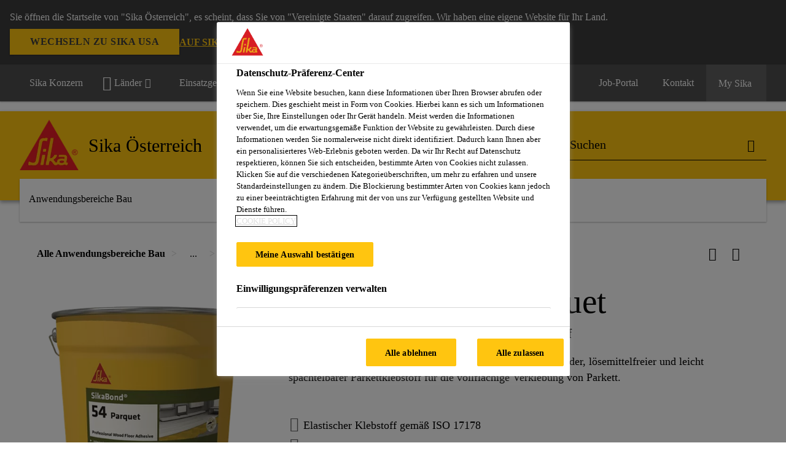

--- FILE ---
content_type: text/html;charset=utf-8
request_url: https://aut.sika.com/de/bau/kleben-dichten-ambau/klebstoffe-fuer-holzboeden/sikabond-54-parquet.html
body_size: 21673
content:

<!DOCTYPE HTML>
<html data-sika-lang="de" lang="de-AT" class="cmp-font-size--normal" dir="ltr">
<head>
    <meta charset="UTF-8"/>
    
        <script defer="defer" type="text/javascript" src="/.rum/@adobe/helix-rum-js@%5E2/dist/rum-standalone.js" data-status="404"></script>
<script src="https://cdn.cookielaw.org/scripttemplates/otSDKStub.js" data-document-language="true" type="text/javascript" charset="UTF-8" data-domain-script="c73f2468-6cd3-47c5-bd9a-9cc6020d0b03"></script>
        <script type="text/javascript">
            var buttonSwitchDone = false;
            function OptanonWrapper() {
                // trigger event for the fallback content directive:
                document.dispatchEvent(new CustomEvent('OneTrustGroupsUpdated'));
                // initialize links to the cookie preference center:
                var preferenceCenterLinks = document.querySelectorAll('[href="#OpenCookiePreferenceCenter"]')
                for (var i = 0; i < preferenceCenterLinks.length; i++) {
                    preferenceCenterLinks[i].setAttribute('href', 'javascript:openOneTrustPreferenceCenter()')
                }

                // hide the preference center on cookie policy pages
                if (window.location.href.search(/\/[a-z]{2}\/cookie-policy\.html/) != -1) {
                    try {
                        document.getElementById('onetrust-pc-sdk').style.display = 'none';
                        document.getElementsByClassName('onetrust-pc-dark-filter')[0].style.display = 'none';
                        document.querySelector('html').removeAttribute('style');
                        document.querySelector('body').removeAttribute('style');
                    } catch(e) {
                        console.error('Could not initialize onetrust', e);
                    }
                }

                if (!buttonSwitchDone) {
                    var acceptAllButton = document.querySelector('#accept-recommended-btn-handler');
                    var saveSettingsButton = document.querySelector(
                        '.save-preference-btn-handler.onetrust-close-btn-handler');
                    if (!!acceptAllButton && !!saveSettingsButton) {
                        var saveSettingsButtonContainer = saveSettingsButton.parentNode;
                        var acceptAllButtonParent = acceptAllButton.parentNode;
                        if (!!acceptAllButton.nextSibling) {
                            acceptAllButtonParent.insertBefore(
                                saveSettingsButtonContainer.removeChild(saveSettingsButton),
                                acceptAllButton.nextSibling);
                        } else {
                            acceptAllButtonParent.appendChild(
                                saveSettingsButtonContainer.removeChild(saveSettingsButton));
                        }
                        saveSettingsButtonContainer.appendChild(acceptAllButtonParent.removeChild(acceptAllButton));
                        buttonSwitchDone = true;
                    }
                }
            };
            function openOneTrustPreferenceCenter() {
                try {
                    document.getElementsByClassName('onetrust-pc-dark-filter')[0].setAttribute('style', 'display:block !important');
                    document.getElementById('onetrust-pc-sdk').setAttribute('style', 'display:block !important;height:90% !important');
                } catch(e) {
                    console.error('Could not open onetrust dialog', e);
                }
            };
        </script>
    
    

    <meta itemprop="code" content="020512010000000009"/>
    <meta itemprop="pid" content="1322"/>
    <meta itemprop="productFilterPaths" content="/content/at/main/de/41542/75320/70886/70895,/content/at/main/de/41540/42151/72863"/>
    
    <title>SikaBond®-54 Parquet | Parkettklebstoff für vollflächige Verklebung | Sika Österreich</title>
    <meta name="viewport" content="width=device-width, initial-scale=1.0"/>
    
    
    <meta name="description" content="SikaBond®-54 Parquet ist ein 1-komponentiger, schnell härtender, lösemittelfreier und leicht spachtelbarer Parkettklebstoff für die vollflächige Verklebung von Parkett."/>
    
    <meta property="og:type" content="website"/>
    <meta property="og:url" content="https://aut.sika.com/de/sika-im-handel/75320/alles-fuer-den-bodenleger/klebstoff-fuer-parkettundholzbelaege/sikabond-54-parquet.html"/>
    <meta property="og:title" content="SikaBond®-54 Parquet"/>
    
    
    <meta itemprop="page-title" content="SikaBond®-54 Parquet"/>
    <meta itemprop="repository-path" content="/content/at/main/de/products/1322"/>
    <meta itemprop="page-type" content="productpage"/>

    
    <meta itemprop="parent-page" content="/content/at/main/de/products"/>
    <meta itemprop="tags" content="/content/cq:tags/dms/at01/classifications/produktfamilie/sika_b/sikabond_"/>
    
    <meta itemprop="categories" content="/41542/75321/70886/70895,/41542/75320/70886/70895,/41540/42151/72863"/>
    <meta itemprop="industry" content="construction"/>
    <meta itemprop="brand" content="/content/at/main"/>
    
    
    
    
    

    <meta itemprop="title-sort" content="sikabond54parquet"/>

    <link rel="canonical" href="https://aut.sika.com/de/sika-im-handel/75320/alles-fuer-den-bodenleger/klebstoff-fuer-parkettundholzbelaege/sikabond-54-parquet.html"/>
    
        
            <link rel="alternate" href="https://ukr.sika.com/uk/distribution/housing/basement/sikabond-54-parquet.html" hreflang="uk-UA"/>
        
            <link rel="alternate" href="https://hrv.sika.com/hr/gradevina/lijepljenje-i-brtvljenje/program-za-polaganje-drvenih-podova/sikabond-54-parquet.html" hreflang="hr-HR"/>
        
            <link rel="alternate" href="https://lva.sika.com/lv/b-vniec-ba/l-mes-un-herm-tii/gr-das/sikabond-54-parquet.html" hreflang="lv-LV"/>
        
            <link rel="alternate" href="https://tun.sika.com/fr/construction/collage-et-scellement/collage-de-parquet/sikabond-54-parquet.html" hreflang="fr-TN"/>
        
            <link rel="alternate" href="https://ltu.sika.com/lt/pasidaryk-pats/grindys/sikabond-54-parquet.html" hreflang="lt-LT"/>
        
            <link rel="alternate" href="https://svn.sika.com/sl/gradbenistvo/zaklju-na-dela-vgradbenitvu/lepljenje-in-tesnjenjevgradbenitvu/lepljenje-parketa/sikabond-54-parquet.html" hreflang="sl-SI"/>
        
            <link rel="alternate" href="https://bel.sika.com/nl/distributie-producten/vloeren/parketvloer/parketlijm/sikabond-54-parquet.html" hreflang="nl-BE"/>
        
            <link rel="alternate" href="https://grc.sika.com/el/construction/sealing-bonding/ksylina-dapeda/sygkollhtika/sikabond-54-parquet.html" hreflang="el-GR"/>
        
            <link rel="alternate" href="https://aut.sika.com/de/sika-im-handel/75320/alles-fuer-den-bodenleger/klebstoff-fuer-parkettundholzbelaege/sikabond-54-parquet.html" hreflang="de-AT"/>
        
            <link rel="alternate" href="https://nld.sika.com/nl/bouw/afdichting-verlijming/vloersystemen/parket/sikabond-54-parquet.html" hreflang="nl-NL"/>
        
            <link rel="alternate" href="https://che.sika.com/fr/construction/sol-paroi/produits-pour-lesrevetementsdesolsetparquets/adhesifs-parquet/sikabond-54-parquet.html" hreflang="fr-CH"/>
        
            <link rel="alternate" href="https://bgr.sika.com/bg/stroitelstvo/lepene-i-upltnyavane/63455/sikabond-54-parquet.html" hreflang="bg-BG"/>
        
            <link rel="alternate" href="https://cze.sika.com/cs/produkty-pro-stavebnictvi/podlahy/podlahy-v-interieru/lepidla-na-drevene-podlahy/sikabond-54-parquet.html" hreflang="cs-CZ"/>
        
            <link rel="alternate" href="https://che.sika.com/de/construction/boden-und-wand/parkett-und-bodenbelagswerkstoffe/parkettklebstoffe/sikabond-54-parquet.html" hreflang="de-CH"/>
        
            <link rel="alternate" href="https://bih.sika.com/bs/gradjevina/lijepljenje-i-zaptivanje/program-za-polaganjedrvenihpodova/sikabond-54-parquet.html" hreflang="bs-BA"/>
        
            <link rel="alternate" href="https://hun.sika.com/hu/epitoipar/burkolatragasztas/melegburkolati-ragasztorendszerek/parketta-es-egyebfaburkolatragasztok/sikabond-54-parquet.html" hreflang="hu-HU"/>
        
            <link rel="alternate" href="https://deu.sika.com/de/handel-bau/parkett-und-holzfachhandel/klebstoffe-parkett/sikabond-54-parquet.html" hreflang="de-DE"/>
        
            <link rel="alternate" href="https://srb.sika.com/sr/gra-evinarstvo/lepljenje-i-zaptivanje-u-gradevinarstvu/proizvodi-u-maloprodajama/62305/sikabond-54-parquet.html" hreflang="sr-RS"/>
        
            <link rel="alternate" href="https://ita.sika.com/it/piccole-ristrutturazioni/adesivi/colle-per-pavimenti/sikabond-54-parquet.html" hreflang="it-IT"/>
        
            <link rel="alternate" href="https://pol.sika.com/pl/budownictwo-mieszkaniowe/kategoria-produktu/kleje-do-posadzek/sikabond-54-parquet.html" hreflang="pl-PL"/>
        
            <link rel="alternate" href="https://alb.sika.com/sq/zgjidhje-per-ndertimin/sisteme-per-shtrimdyshemeje/shtrimi-i-dyshemeveprejdruri/ngjitesa-per-dyshemedruri/sikabond-54-parquet.html" hreflang="sq-AL"/>
        
            <link rel="alternate" href="https://prt.sika.com/pt/solucoes-para-construcao/selagem-e-colagem/colagem-de-pavimentosdemadeira/sikabond-54-parquet.html" hreflang="pt-PT"/>
        
            <link rel="alternate" href="https://rou.sika.com/ro/solutii-pentru-constructii/finiseaza/sigilari-si-lipiri/adezivi-pentru-lipireaparchetului/sikabond-54-parquet.html" hreflang="ro-RO"/>
        
            <link rel="alternate" href="https://bel.sika.com/fr/produits-distribution/sols/sol-parquet/colle-parquet/sikabond-54-parquet.html" hreflang="fr-BE"/>
        
            <link rel="alternate" href="https://che.sika.com/it/construction/pavimenti-e-pareti/materiali-per-parquetepavimentazione/adesivi-per-parquet/sikabond-54-parquet.html" hreflang="it-CH"/>
        
            <link rel="alternate" href="https://est.sika.com/et/ehitus-kodukasutajale/liimid-ja-tihendusmaterjalid/parketiliimid/sikabond-54-parquet.html" hreflang="et-EE"/>
        
            <link rel="alternate" href="https://dnk.sika.com/da/byggeri/finish/gulvsystemer/gulvlim/sikabond-54-parquet.html" hreflang="da-DK"/>
        
            <link rel="alternate" href="https://gbr.sika.com/en/distribution/adhesives/floor/sikabond-54-parquet.html" hreflang="en-GB"/>
        
    

    




    

    

  <!-- Always load base styles -->
  
    
<link rel="stylesheet" href="/etc.clientlibs/sika/clientlibs/clientlib-base.lc-66e7b6cbe0a9385279a036469a869b04-lc.min.css" type="text/css">



  <!-- Load sika UI styles only when redesign feature flag is active -->
  
  




    <script>
        (function (w, d, s, l, i) {
            w[l] = w[l] || [];
            w[l].push({
                'gtm.start':
                    new Date().getTime(), event: 'gtm.js'
            });
            var f = d.getElementsByTagName(s)[0],
                j = d.createElement(s), dl = l != 'dataLayer' ? '&l=' + l : '';
            j.async = true;
            j.src =
                'https://www.googletagmanager.com/gtm.js?id=' + i + dl;
            f.parentNode.insertBefore(j, f);
        })(window, document, 'script', 'dataLayer', 'GTM-K2R2VV7L');
    </script>


    
    
    

    

    
    
    

    
    
    <link rel="apple-touch-icon" sizes="120x120" href="/content/dam/system/icons-sika/120x120.png"/>

    
    <link rel="apple-touch-icon" sizes="152x152" href="/content/dam/system/icons-sika/152x152.png"/>

    
    <link rel="apple-touch-icon" sizes="167x167" href="/content/dam/system/icons-sika/167x167.png"/>

    
    <link rel="apple-touch-icon" sizes="180x180" href="/content/dam/system/icons-sika/180x180.png"/>

    
    <link rel="icon" sizes="192x192" href="/content/dam/system/icons-sika/192x192.png"/>

    
    <link rel="icon" sizes="128x128" href="/content/dam/system/icons-sika/128x128.png"/>

    
    <meta name="msapplication-square310x310logo" content="/content/dam/system/icons-sika/310x310.png"/>
    <meta name="msapplication-wide310x150logo" content="/content/dam/system/icons-sika/310x150.png"/>
    <meta name="msapplication-square150x150logo" content="/content/dam/system/icons-sika/150x150.png"/>
    <meta name="msapplication-square70x70logo" content="/content/dam/system/icons-sika/70x70.png"/>

    
    <link rel="icon" sizes="48x48" href="/content/dam/system/icons-sika/48x48.png"/>
    <link rel="icon" sizes="32x32" href="/content/dam/system/icons-sika/32x32.png"/>
    <link rel="icon" sizes="16x16" href="/content/dam/system/icons-sika/16x16.png"/>


    
    
        <meta name="facebook-domain-verification" content="2lh82y7ziq0c3ghvstnluk4doipne0" />
    
    

    
    
    
    

    
</head>
<body class="cmp-font--klavika ltr productpage contentpage abstractpage page basicpage  ">


  



  <div id="app">
    <div class="cmp-app" v-page>
        


    <div id="header" class="cmp-header__anchor"></div>
    <header v-header class="cmp-header ">
        
  <div func-country-switch data-api-url="/de/products/sikabond-54-parquet.countryswitch.json" class="cmp-country-switch" style="display: none;">
    <div class="cmp-country-switch__content">
        <div class="cmp-country-switch__message" data-message></div>
        <div class="cmp-country-switch__action-items">
            <a class="cmp-button button" data-switch-button></a>
            <a class="cmp-country-switch__link-button" data-stay-button></a>
            <a class="cmp-country-switch__link-button" data-select-button></a>
        </div>
    </div>
  </div>


        <div class="cmp-meta-navigation">
    <div class="cmp-header-container">
        <div class="cmp-meta-left">
            <div class="cmp-group-title">
                <a href="https://www.sika.com" data-link-target="external" rel="noopener">Sika Konzern</a>
            </div>
            <ul class="cmp-dropdown dropdown menu">
                <li>
                    
                    <div>

  

  
    
    <div data-servlet-path="/de.country-selector.json" v-modal="'worldwideselector'" class="cmp-modal cmp-website-selection-modal">
      <div class="cmp-website-selection">
        <div data-sika-open>
          <div class="cmp-website-selection__button">
            <a class="cmp-button secondary" data-sika-link-type="CTA">
              <i class="cmp-icon cmp-icon-earth"></i>
              Länder
            </a>
          </div>
        </div>
        <div data-sika-modal="modal-name" class="cmp-modal__overlay cmp-modal__overlay--website-selector">
          <div class="cmp-modal__content cmp-modal__overlay--website-selector-content">
            <div class="cmp-website-selection__content-holder">
              <div class="cmp-website-selection__header">
                <div class="cmp-website-selection__header-inner">
                  <div class="cmp-website-selection__logo">
                    <a href="/">
                      
  
  
  
  <picture func-responsive-image="true" data-image-src="{&#34;isResponsive&#34;:false,&#34;pattern&#34;:&#34;https://sika.scene7.com/is/content/sika/Sika_ClaimU_pos_rgb&#34;,&#34;alt&#34;:&#34;Sika Logo with Building Trust below triangle&#34;,&#34;imageProfileNamePrefix&#34;:&#34;:&#34;,&#34;imageProfileMap&#34;:{}}" data-height-based="false">
    
    <img class="svg-placeholder " src="[data-uri]" alt="Logo" title="Sika Logo"/>
  </picture>

                    </a>
                  </div>
                  <div class="cmp-website-selection__title-wrap">
                    <h3 class="cmp-website-selection__title">Region und Sprache?</h3>
                  </div>
                </div>
              </div>
              <div class="cmp-website-selection__parent"></div>
            </div>
            <button class="cmp-modal__close-button" data-sika-close type="button">
              <i class="cmp-icon cmp-icon-close"></i>
            </button>
          </div>
        </div>
      </div>
    </div>
  
</div>

                    
                </li>
                
                <li>
                    <a href="#" v-toggle>
                        Einsatzgebiete
                    </a>
                    <ul class="cmp-dropdown__menu menu submenu">
                        <li class="preselected-segment">
                            <a href="/de/bau.html">
                                Bau
                            </a>
                        </li>
                        <li>
                            <a href="/de/industrie.html">
                                Industry
                            </a>
                        </li>

                    </ul>
                </li>
                <li>
                    <a class="simple-link" href="/de/bau.html">
                        <i class="cmp-icon cmp-icon-home"></i>Bau
                    </a>
                </li>
            </ul>
        </div>
        <div class="cmp-meta-right">
            <div class="cmp-navigation">
                <ul func-shadow class="cmp-navigation__menu">
                    <li class="cmp-navigation__item">
                        <a href="https://aut.sika.com/de/karriere.html" target="_self" class="cmp-navigation__link ">
                            <i class="cmp-icon cmp-icon-"></i>
                            <span class="cmp-text">
                                Job-Portal
                                
                            </span>
                        </a>
                    </li>
<li class="cmp-navigation__item">
                        <a href="https://aut.sika.com/de/kontakt-sika-oesterreich.html" target="_self" class="cmp-navigation__link ">
                            <i class="cmp-icon cmp-icon-email-outline"></i>
                            <span class="cmp-text">
                                Kontakt
                                
                            </span>
                        </a>
                    </li>


                    <li v-cart-flash="['product', 'download']" data-cart-flash-animation-class="cmp-my-sika--flash" class="cmp-navigation__item cmp-my-sika">

                        <a href="javascript:;" target="_self" class="cmp-navigation__link" v-toggle>
                            <i class="cmp-icon cmp-icon-account"></i>
                            <span class="cmp-text">
                                My Sika&nbsp;
                            </span>
                        </a>
                        <div class="cmp-my-sika__overlay">
                            <div class="cmp-my-sika_element cmp-my-sika_element--linked" onClick="window.location = '/content/at/main/de/dokumentensammlung.html'">
                                <div class="cmp-my-sika_element__icon">
                                    <i class="cmp-icon cmp-icon-file-multiple"></i>
                                </div>

                                <div class="cmp-my-sika_element_container">
                                    <div func-cart-count="download" data-cart-count-class-active="cmp-navigation__link--active" data-cart-count-class-flash="cmp-navigation__link--flash" class="cmp-my-sika_element_container__title">
                                        Dokumentensammlung
                                        <span class="cart-count_container"></span>

                                        
                                    </div>
                                </div>
                            </div>
                            <div class="cmp-my-sika_element cmp-my-sika_element--linked" onClick="window.location = '/content/at/main/de/favoritenliste.html'">
                                <div class="cmp-my-sika_element__icon">
                                    <i class="cmp-icon cmp-icon-star"></i>
                                </div>

                                <div class="cmp-my-sika_element_container">
                                    <div func-cart-count="product" data-cart-count-class-active="cmp-navigation__link--active" data-cart-count-class-flash="cmp-navigation__link--flash" class="cmp-my-sika_element_container__title">
                                        Favoritenliste
                                        <span class="cart-count_container"></span>

                                        
                                    </div>
                                </div>
                            </div>
                            
                        </div>
                    </li>
                    
                        <li class="cmp-navigation__item cmp-navigation__item--sticky-show cmp-my-sika cart">
                            <a func-cart-count="download" func-cart-count-mobile="download" data-cart-count-class-active="cmp-navigation__link--active" data-cart-count-class-flash="cmp-navigation__link--flash" href="/de/dokumentensammlung.html" class="cmp-navigation__link">
                                <i class="cmp-icon cmp-icon-file-multiple"></i>
                                <span class="cmp-text">
                                    Dokumentensammlung&nbsp;
                                    <span class="cart-count_container"></span>
                                </span>
                                
                            </a>
                        </li>
                        <li class="cmp-navigation__item cmp-navigation__item--sticky-show cmp-my-sika cart">
                            <a func-cart-count="product" func-cart-count-mobile="product" data-cart-count-class-active="cmp-navigation__link--active" data-cart-count-class-flash="cmp-navigation__link--flash" href="/de/favoritenliste.html" class="cmp-navigation__link">
                                <i class="cmp-icon cmp-icon-star"></i>
                                <span class="cmp-text">
                                    Favoritenliste&nbsp;
                                    <span class="cart-count_container"></span>
                                </span>
                                
                            </a>
                        </li>
                        
                    
                </ul>
            </div>
        </div>
    </div>
</div>
        <div class="cmp-header__content">
            <div class="cmp-header-container">
                <div class="cmp-header__content-left">
                    <div class="cmp-header__logo">
                        <a href="/">
                            
  
  
  <picture>
    
    <img src="https://sika.scene7.com/is/content/sika/Sika_ClaimU_pos_rgb" alt="Logo" title="Sika Logo"/>
  </picture>

                        </a>
                    </div>
                    <div class="cmp-header__logo cmp-header__logo--is-mobile">
                        <a href="/">
                            
  
  
  <picture>
    <source type="image/webp" srcset="https://sika.scene7.com/is/image/sika/Sika_NoClaim_pos_rgb_mobile?wid=160&amp;hei=138&amp;fit=crop%2C1&amp;fmt=webp-alpha 1.0x, https://sika.scene7.com/is/image/sika/Sika_NoClaim_pos_rgb_mobile?wid=320&amp;hei=277&amp;fit=crop%2C1&amp;fmt=webp-alpha 1.5x, https://sika.scene7.com/is/image/sika/Sika_NoClaim_pos_rgb_mobile?wid=320&amp;hei=277&amp;fit=crop%2C1&amp;fmt=webp-alpha 2.0x" media="(min-width: 1441px)"/>
<source type="image/webp" srcset="https://sika.scene7.com/is/image/sika/Sika_NoClaim_pos_rgb_mobile?wid=160&amp;hei=138&amp;fit=crop%2C1&amp;fmt=webp-alpha 1.0x, https://sika.scene7.com/is/image/sika/Sika_NoClaim_pos_rgb_mobile?wid=320&amp;hei=277&amp;fit=crop%2C1&amp;fmt=webp-alpha 1.5x, https://sika.scene7.com/is/image/sika/Sika_NoClaim_pos_rgb_mobile?wid=320&amp;hei=277&amp;fit=crop%2C1&amp;fmt=webp-alpha 2.0x" media="(min-width: 1025px)"/>
<source type="image/webp" srcset="https://sika.scene7.com/is/image/sika/Sika_NoClaim_pos_rgb_mobile?wid=160&amp;hei=138&amp;fit=crop%2C1&amp;fmt=webp-alpha 1.0x, https://sika.scene7.com/is/image/sika/Sika_NoClaim_pos_rgb_mobile?wid=320&amp;hei=277&amp;fit=crop%2C1&amp;fmt=webp-alpha 1.5x, https://sika.scene7.com/is/image/sika/Sika_NoClaim_pos_rgb_mobile?wid=320&amp;hei=277&amp;fit=crop%2C1&amp;fmt=webp-alpha 2.0x" media="(min-width: 601px)"/>
<source type="image/webp" srcset="https://sika.scene7.com/is/image/sika/Sika_NoClaim_pos_rgb_mobile?wid=160&amp;hei=138&amp;fit=crop%2C1&amp;fmt=webp-alpha 1.0x, https://sika.scene7.com/is/image/sika/Sika_NoClaim_pos_rgb_mobile?wid=320&amp;hei=277&amp;fit=crop%2C1&amp;fmt=webp-alpha 1.5x, https://sika.scene7.com/is/image/sika/Sika_NoClaim_pos_rgb_mobile?wid=320&amp;hei=277&amp;fit=crop%2C1&amp;fmt=webp-alpha 2.0x" media="(min-width: 481px)"/>
<source type="image/webp" srcset="https://sika.scene7.com/is/image/sika/Sika_NoClaim_pos_rgb_mobile?wid=160&amp;hei=138&amp;fit=crop%2C1&amp;fmt=webp-alpha 1.0x, https://sika.scene7.com/is/image/sika/Sika_NoClaim_pos_rgb_mobile?wid=320&amp;hei=277&amp;fit=crop%2C1&amp;fmt=webp-alpha 1.5x, https://sika.scene7.com/is/image/sika/Sika_NoClaim_pos_rgb_mobile?wid=320&amp;hei=277&amp;fit=crop%2C1&amp;fmt=webp-alpha 2.0x"/>
<source type="image/png" srcset="https://sika.scene7.com/is/image/sika/Sika_NoClaim_pos_rgb_mobile?wid=160&amp;hei=138&amp;fit=crop%2C1&amp;fmt=png-alpha 1.0x, https://sika.scene7.com/is/image/sika/Sika_NoClaim_pos_rgb_mobile?wid=320&amp;hei=277&amp;fit=crop%2C1&amp;fmt=png-alpha 1.5x, https://sika.scene7.com/is/image/sika/Sika_NoClaim_pos_rgb_mobile?wid=320&amp;hei=277&amp;fit=crop%2C1&amp;fmt=png-alpha 2.0x" media="(min-width: 1441px)"/>
<source type="image/png" srcset="https://sika.scene7.com/is/image/sika/Sika_NoClaim_pos_rgb_mobile?wid=160&amp;hei=138&amp;fit=crop%2C1&amp;fmt=png-alpha 1.0x, https://sika.scene7.com/is/image/sika/Sika_NoClaim_pos_rgb_mobile?wid=320&amp;hei=277&amp;fit=crop%2C1&amp;fmt=png-alpha 1.5x, https://sika.scene7.com/is/image/sika/Sika_NoClaim_pos_rgb_mobile?wid=320&amp;hei=277&amp;fit=crop%2C1&amp;fmt=png-alpha 2.0x" media="(min-width: 1025px)"/>
<source type="image/png" srcset="https://sika.scene7.com/is/image/sika/Sika_NoClaim_pos_rgb_mobile?wid=160&amp;hei=138&amp;fit=crop%2C1&amp;fmt=png-alpha 1.0x, https://sika.scene7.com/is/image/sika/Sika_NoClaim_pos_rgb_mobile?wid=320&amp;hei=277&amp;fit=crop%2C1&amp;fmt=png-alpha 1.5x, https://sika.scene7.com/is/image/sika/Sika_NoClaim_pos_rgb_mobile?wid=320&amp;hei=277&amp;fit=crop%2C1&amp;fmt=png-alpha 2.0x" media="(min-width: 601px)"/>
<source type="image/png" srcset="https://sika.scene7.com/is/image/sika/Sika_NoClaim_pos_rgb_mobile?wid=160&amp;hei=138&amp;fit=crop%2C1&amp;fmt=png-alpha 1.0x, https://sika.scene7.com/is/image/sika/Sika_NoClaim_pos_rgb_mobile?wid=320&amp;hei=277&amp;fit=crop%2C1&amp;fmt=png-alpha 1.5x, https://sika.scene7.com/is/image/sika/Sika_NoClaim_pos_rgb_mobile?wid=320&amp;hei=277&amp;fit=crop%2C1&amp;fmt=png-alpha 2.0x" media="(min-width: 481px)"/>
<source type="image/png" srcset="https://sika.scene7.com/is/image/sika/Sika_NoClaim_pos_rgb_mobile?wid=160&amp;hei=138&amp;fit=crop%2C1&amp;fmt=png-alpha 1.0x, https://sika.scene7.com/is/image/sika/Sika_NoClaim_pos_rgb_mobile?wid=320&amp;hei=277&amp;fit=crop%2C1&amp;fmt=png-alpha 1.5x, https://sika.scene7.com/is/image/sika/Sika_NoClaim_pos_rgb_mobile?wid=320&amp;hei=277&amp;fit=crop%2C1&amp;fmt=png-alpha 2.0x"/>

    <img src="https://sika.scene7.com/is/image/sika/Sika_NoClaim_pos_rgb_mobile?wid=160&hei=138&fit=crop%2C1" alt="Logo"/>
  </picture>

                        </a>
                    </div>
                    
                    <div class="cmp-header__title cmp-font--light cmp-header__title--hideOnMobile">
                        Sika Österreich
                    </div>

                    
                    <div class="cmp-navigation-subsegment cmp-navigation-subsegment--mobile dropdown menu">

                    </div>
                </div>
                <div class="cmp-header__content-right">
                    
  
  
    <div class="cmp-search-field">
      <!-- Search Form -->
      <form v-search class="cmp-search-form" action="/de/serp.html" method="get">
        
        <input type="hidden" name="filterPath" value="/content/at/main/de/41540"/>
        <!-- Search Input Field and Buttons -->
        <input type="text" name="q" placeholder="Suchen" data-placeholder-large="Produkte / Systeme / Lösungen suchen" autocomplete="off" data-autocomplete-uri="/content/at/main/de/serp/_jcr_content.typeahead.json" data-language-code="de" data-typeahead-filters="[{&#34;type&#34;:&#34;AndFilter&#34;,&#34;startsWith&#34;:false,&#34;key&#34;:&#34;brand_str&#34;,&#34;value&#34;:&#34;/content/at/main&#34;}]" class="cmp-search-form__field cmp-font--light"/>
        <button type="reset" class="cmp-search-form__button-clear">
          <i class="cmp-icon cmp-icon-close"></i>
        </button>
        <div class="cmp-search-form__button-action cmp-search-form__button-action-just-icon">
          <i class="cmp-icon cmp-icon-magnify"></i>
        </div>
        <button type="submit" class="cmp-search-form__button-action" aria-label="Suchen">
          <i class="cmp-icon cmp-icon-magnify"></i>
        </button>

        <!-- Search Block Box -->
        <div class="cmp-search-block">
          <!-- Search Suggestions -->
          <div class="cmp-navigation-block cmp-search-block__suggestions">
            <div class="cmp-link-list">
              <div class="cmp-link-list__title">
                <h6>Suchvorschläge</h6>
              </div>
              <div class="cmp-link-list__items">
                <ul>
                  <li><a href=""></a></li>
                </ul>
              </div>
            </div>
          </div>
          <!-- Search Top Results -->
          <div class="cmp-navigation-block cmp-search-block__suggestions cmp-search-block__suggestions__top-results">
            <div class="cmp-title">
              <h6>Empfehlungen</h6>
            </div>
          </div>
          <!-- Search Quick Links -->
          

          <!-- Search Recommendations -->
          
        </div>
      </form>
    </div>
    
  

                    <div class="cmp-burger-icon" func-cart-count-mobile.empty="download, product">
                        <div class="icon">
                            <div class="line line--1"></div>
                            <div class="line line--2"></div>
                            <div class="line line--3"></div>
                        </div>
                    </div>
                </div>
            </div>
        </div>
        <div class="cmp-main-navigation--mobile">

    <div class="cmp-main-navigation-segment">
        <div>
            <ul>
                <li class="back">
                    <span>
                        <a href="/de/bau.html">
                            Bau
                        </a>
                    </span>
                </li>

                
            </ul>
        </div>
    </div>
    <div class="cmp-main-navigation-root">
        <ul class="first">
            
                <li class="has-children">
                    
                    <span>Anwendungsbereiche Bau</span>
                    <ul class="sub-nav">
                        <li class="back">Zum Hauptmenü</li>
                        <li class="overview cmp-font--bold">
                            <a href="/de/bau.html">Anwendungsbereiche Bau
                                
                            </a>

                            <!-- when there is no link we need a span so that we can target the element via css -->
                            
                        </li>
                        
                            <li class="has-children">
                                
                                <span>Abdichtung</span>
                                <ul class="sub-nav">
                                    <li class="back">Zurück Anwendungsbereiche Bau</li>
                                    <li class="overview cmp-font--bold">
                                        <a href="/de/bau/abdichtung.html">
                                            Abdichtung
                                        </a>

                                        <!-- when there is no link we need a span so that we can target the element via css -->
                                        
                                    </li>
                                    <li>
                                        <a target="_self" href="/de/bau/abdichtung/bauwerksabdichtung.html">
                                            Bauwerksabdichtung
                                        </a>
                                    </li>
<li>
                                        <a target="_self" href="/de/bau/abdichtung/weitere-abdichtungsanwendungen.html">
                                            Weitere Abdichtungsanwendungen
                                        </a>
                                    </li>

                                </ul>
                            </li>
                            
                        
                            <li class="">
                                <a href="/de/bau/betonherstellung.html">
                                        Betonherstellung
                                </a>
                                
                                
                            </li>
                            
                        
                            <li class="has-children">
                                
                                <span>Betonschutz und -instandsetzung</span>
                                <ul class="sub-nav">
                                    <li class="back">Zurück Anwendungsbereiche Bau</li>
                                    <li class="overview cmp-font--bold">
                                        <a href="/de/bau/betonschutz-und-instandsetzung.html">
                                            Betonschutz und -instandsetzung
                                        </a>

                                        <!-- when there is no link we need a span so that we can target the element via css -->
                                        
                                    </li>
                                    <li>
                                        <a target="_self" href="/de/bau/betonschutz-und-instandsetzung/bautenschutz.html">
                                            Bautenschutz
                                        </a>
                                    </li>
<li>
                                        <a target="_self" href="/de/bau/betonschutz-und-instandsetzung.html">
                                            Betoninstandsetzung
                                        </a>
                                    </li>

                                </ul>
                            </li>
                            
                        
                            <li class="has-children">
                                
                                <span>Boden &amp; Wand</span>
                                <ul class="sub-nav">
                                    <li class="back">Zurück Anwendungsbereiche Bau</li>
                                    <li class="overview cmp-font--bold">
                                        <a href="/de/bau/bodenbeschichtungenaufbeton.html">
                                            Boden &amp; Wand
                                        </a>

                                        <!-- when there is no link we need a span so that we can target the element via css -->
                                        
                                    </li>
                                    <li>
                                        <a target="_self" href="/de/bau/untergrundvorbereitung/bodenausgleich.html">
                                            Bodenausgleich
                                        </a>
                                    </li>
<li>
                                        <a target="_self" href="/de/bau/bodenbeschichtungenaufbeton.html">
                                            Bodenbeschichtungen auf Beton
                                        </a>
                                    </li>
<li>
                                        <a target="_self" href="/de/bau/wandbeschichtungen.html">
                                            Wandbeschichtungen
                                        </a>
                                    </li>
<li>
                                        <a target="_self" href="/de/bau/parkett-und-bodenbelagssysteme.html">
                                            Parkett- und Bodenbelagssysteme
                                        </a>
                                    </li>
<li>
                                        <a target="_self" href="/de/bau/kleben-dichten-ambau/kleb-und-dichtstoffefuertechnischeanlagenundbodenfugen.html">
                                            Dichtstoffe für Bodenfugen
                                        </a>
                                    </li>
<li>
                                        <a target="_self" href="/de/bau/fliesen-und-natursteinsysteme.html">
                                            Fliesen- und Natursteinsysteme
                                        </a>
                                    </li>

                                </ul>
                            </li>
                            
                        
                            <li class="has-children">
                                
                                <span>Dachabdichtungssysteme</span>
                                <ul class="sub-nav">
                                    <li class="back">Zurück Anwendungsbereiche Bau</li>
                                    <li class="overview cmp-font--bold">
                                        <a href="/de/bau/dachabdichtungen.html">
                                            Dachabdichtungssysteme
                                        </a>

                                        <!-- when there is no link we need a span so that we can target the element via css -->
                                        
                                    </li>
                                    <li>
                                        <a target="_self" href="/de/bau/dachabdichtungen/kunststoff-dachabdichtungsbahnen.html">
                                            Kunststoff
                                        </a>
                                    </li>
<li>
                                        <a target="_self" href="/de/bau/dachabdichtungen/bitumen-dachabdichtungsbahnen.html">
                                            Bitumen
                                        </a>
                                    </li>
<li>
                                        <a target="_self" href="/de/bau/dachabdichtungen/fluessigkunststoff-dachabdichtung.html">
                                            Flüssigkunststoffe
                                        </a>
                                    </li>

                                </ul>
                            </li>
                            
                        
                            <li class="">
                                <a href="/de/bau/kleben-dichten-ambau.html">
                                        Kleben und Dichten am Bau
                                </a>
                                
                                
                            </li>
                            
                        
                            <li class="">
                                <a href="/de/bau/gebaeudehuelle.html">
                                        Gebäudehülle
                                </a>
                                
                                
                            </li>
                            
                        
                            <li class="has-children">
                                
                                <span>Tunnelbau</span>
                                <ul class="sub-nav">
                                    <li class="back">Zurück Anwendungsbereiche Bau</li>
                                    <li class="overview cmp-font--bold">
                                        <a href="/de/bau/tunnelbau.html">
                                            Tunnelbau
                                        </a>

                                        <!-- when there is no link we need a span so that we can target the element via css -->
                                        
                                    </li>
                                    <li>
                                        <a href="/de/bau/tunnelbau/vortrieb-beton.html">
                                            Vortrieb / Beton
                                        </a>
                                    </li>
<li>
                                        <a href="/de/bau/tunnelbau/tunnelabdichtung.html">
                                            Tunnelabdichtung
                                        </a>
                                    </li>
<li>
                                        <a href="/de/bau/tunnelbau/abdichtung-innenschale.html">
                                            Abdichtung Innenschale
                                        </a>
                                    </li>
<li>
                                        <a href="/de/bau/tunnelbau/52680.html">
                                            Tunnelinstandsetzungen
                                        </a>
                                    </li>

                                </ul>
                            </li>
                            
                        
                            
                            
                                
                            
                        
                    </ul>
                </li>
            
            
        </ul>
        <div class="cmp-nav-footer">
            <ul>
                <li>
                    <a href="https://aut.sika.com/de/karriere.html" target="_self">
                        Job-Portal
                        
                    </a>
                </li>
<li>
                    <a href="https://aut.sika.com/de/kontakt-sika-oesterreich.html" target="_self">
                        Kontakt
                        
                    </a>
                </li>


                <li>
                    <div v-modal class="cmp-modal">
                        <div class="cmp-segment-switch">
                            <div data-sika-open>
                                <div class="cmp-segment-switch__button">
                                    <a class="cmp-button secondary" data-sika-link-type="CTA">
                                        Einsatzgebiete
                                    </a>
                                </div>
                            </div>

                            <div data-sika-modal="modal-name" class="cmp-modal__overlay cmp-modal__overlay--website-selector">
                                <div class="cmp-modal__content">
                                    <div class="cmp-segment-switch__content-holder">
                                        <div class="cmp-segment-switch__content">
                                            <div class="cmp-segment-switch__content__title">
                                                <h4>Anwendungsbereich auswählen</h4>
                                            </div>
                                            <ul class="cmp-segment-switch__content__list">
                                                <li class="preselected-segment">
                                                    <a class="main" href="/de/bau.html">Bau
                                                        
                                                    </a>
                                                </li>
                                                <li>
                                                    <a class="main" href="/de/industrie.html">Industry
                                                        
                                                    </a>
                                                </li>

                                            </ul>
                                        </div>
                                    </div>
                                    <button class="cmp-modal__close-button" data-sika-close type="button">
                                        <i class="cmp-icon cmp-icon-close"></i>
                                    </button>
                                </div>
                            </div>
                        </div>
                    </div>
                </li>

                <li>
                    <a href="https://www.sika.com" data-link-target="external" rel="noopener">Sika Konzern</a>
                </li>

                <li>
                    
                    <div>

  

  
    
    <div data-servlet-path="/de.country-selector.json" v-modal="'worldwideselectormobile'" class="cmp-modal cmp-website-selection-modal">
      <div class="cmp-website-selection">
        <div data-sika-open>
          <div class="cmp-website-selection__button">
            <a class="cmp-button secondary" data-sika-link-type="CTA">
              <i class="cmp-icon cmp-icon-earth"></i>
              Länder
            </a>
          </div>
        </div>
        <div data-sika-modal="modal-name" class="cmp-modal__overlay cmp-modal__overlay--website-selector">
          <div class="cmp-modal__content cmp-modal__overlay--website-selector-content">
            <div class="cmp-website-selection__content-holder">
              <div class="cmp-website-selection__header">
                <div class="cmp-website-selection__header-inner">
                  <div class="cmp-website-selection__logo">
                    <a href="/">
                      
  
  
  
  <picture func-responsive-image="true" data-image-src="{&#34;isResponsive&#34;:false,&#34;pattern&#34;:&#34;https://sika.scene7.com/is/content/sika/Sika_ClaimU_pos_rgb&#34;,&#34;alt&#34;:&#34;Sika Logo with Building Trust below triangle&#34;,&#34;imageProfileNamePrefix&#34;:&#34;:&#34;,&#34;imageProfileMap&#34;:{}}" data-height-based="false">
    
    <img class="svg-placeholder " src="[data-uri]" alt="Logo" title="Sika Logo"/>
  </picture>

                    </a>
                  </div>
                  <div class="cmp-website-selection__title-wrap">
                    <h3 class="cmp-website-selection__title">Region und Sprache?</h3>
                  </div>
                </div>
              </div>
              <div class="cmp-website-selection__parent"></div>
            </div>
            <button class="cmp-modal__close-button" data-sika-close type="button">
              <i class="cmp-icon cmp-icon-close"></i>
            </button>
          </div>
        </div>
      </div>
    </div>
  
</div>

                    
                </li>
            </ul>
        </div>
    </div>
</div>

        <div class="cmp-main-navigation cmp-header-container">
    <div class="cmp-navigation-segment">
        <div class="cmp-nav-mega-dropdown">
            <nav class="cmp-navigation">
                <ul class="cmp-navigation__menu cmp-nav-mega-dropdown__menu">
                    <li class="cmp-navigation__item has-children">
                        
                        <a class="cmp-navigation__link" v-toggle>
                            Anwendungsbereiche Bau
                        </a>
                        <div class="cmp-nav-mega-dropdown__content">
                            <div class="grid-x">
                                <div class="cell medium-2 cmp-nav-mega-dropdown__column">
                                    <div class="cmp-nav-mega-dropdown__content__sub-title cmp-font--bold">
                                        <a href="/de/bau/abdichtung.html">
                                            Abdichtung
                                        </a>
                                    </div>
                                    <ul>
                                        <li>
                                            <a href="/de/bau/abdichtung/bauwerksabdichtung.html" target="_self">
                                                Bauwerksabdichtung
                                            </a>
                                        </li>
                                    
                                        <li>
                                            <a href="/de/bau/abdichtung/weitere-abdichtungsanwendungen.html" target="_self">
                                                Weitere Abdichtungsanwendungen
                                            </a>
                                        </li>
                                    </ul>
                                </div>
<div class="cell medium-2 cmp-nav-mega-dropdown__column">
                                    <div class="cmp-nav-mega-dropdown__content__sub-title cmp-font--bold">
                                        <a href="/de/bau/betonherstellung.html">
                                            Betonherstellung
                                        </a>
                                    </div>
                                    
                                </div>
<div class="cell medium-2 cmp-nav-mega-dropdown__column">
                                    <div class="cmp-nav-mega-dropdown__content__sub-title cmp-font--bold">
                                        <a href="/de/bau/betonschutz-und-instandsetzung.html">
                                            Betonschutz und -instandsetzung
                                        </a>
                                    </div>
                                    <ul>
                                        <li>
                                            <a href="/de/bau/betonschutz-und-instandsetzung/bautenschutz.html" target="_self">
                                                Bautenschutz
                                            </a>
                                        </li>
                                    
                                        <li>
                                            <a href="/de/bau/betonschutz-und-instandsetzung.html" target="_self">
                                                Betoninstandsetzung
                                            </a>
                                        </li>
                                    </ul>
                                </div>
<div class="cell medium-2 cmp-nav-mega-dropdown__column">
                                    <div class="cmp-nav-mega-dropdown__content__sub-title cmp-font--bold">
                                        <a href="/de/bau/bodenbeschichtungenaufbeton.html">
                                            Boden &amp; Wand
                                        </a>
                                    </div>
                                    <ul>
                                        <li>
                                            <a href="/de/bau/untergrundvorbereitung/bodenausgleich.html" target="_self">
                                                Bodenausgleich
                                            </a>
                                        </li>
                                    
                                        <li>
                                            <a href="/de/bau/bodenbeschichtungenaufbeton.html" target="_self">
                                                Bodenbeschichtungen auf Beton
                                            </a>
                                        </li>
                                    
                                        <li>
                                            <a href="/de/bau/wandbeschichtungen.html" target="_self">
                                                Wandbeschichtungen
                                            </a>
                                        </li>
                                    
                                        <li>
                                            <a href="/de/bau/parkett-und-bodenbelagssysteme.html" target="_self">
                                                Parkett- und Bodenbelagssysteme
                                            </a>
                                        </li>
                                    
                                        <li>
                                            <a href="/de/bau/kleben-dichten-ambau/kleb-und-dichtstoffefuertechnischeanlagenundbodenfugen.html" target="_self">
                                                Dichtstoffe für Bodenfugen
                                            </a>
                                        </li>
                                    
                                        <li>
                                            <a href="/de/bau/fliesen-und-natursteinsysteme.html" target="_self">
                                                Fliesen- und Natursteinsysteme
                                            </a>
                                        </li>
                                    </ul>
                                </div>
<div class="cell medium-2 cmp-nav-mega-dropdown__column">
                                    <div class="cmp-nav-mega-dropdown__content__sub-title cmp-font--bold">
                                        <a href="/de/bau/dachabdichtungen.html">
                                            Dachabdichtungssysteme
                                        </a>
                                    </div>
                                    <ul>
                                        <li>
                                            <a href="/de/bau/dachabdichtungen/kunststoff-dachabdichtungsbahnen.html" target="_self">
                                                Kunststoff
                                            </a>
                                        </li>
                                    
                                        <li>
                                            <a href="/de/bau/dachabdichtungen/bitumen-dachabdichtungsbahnen.html" target="_self">
                                                Bitumen
                                            </a>
                                        </li>
                                    
                                        <li>
                                            <a href="/de/bau/dachabdichtungen/fluessigkunststoff-dachabdichtung.html" target="_self">
                                                Flüssigkunststoffe
                                            </a>
                                        </li>
                                    </ul>
                                </div>
<div class="cell medium-2 cmp-nav-mega-dropdown__column">
                                    <div class="cmp-nav-mega-dropdown__content__sub-title cmp-font--bold">
                                        <a href="/de/bau/kleben-dichten-ambau.html">
                                            Kleben und Dichten am Bau
                                        </a>
                                    </div>
                                    
                                </div>
<div class="cell medium-2 cmp-nav-mega-dropdown__column">
                                    <div class="cmp-nav-mega-dropdown__content__sub-title cmp-font--bold">
                                        <a href="/de/bau/gebaeudehuelle.html">
                                            Gebäudehülle
                                        </a>
                                    </div>
                                    
                                </div>
<div class="cell medium-2 cmp-nav-mega-dropdown__column">
                                    <div class="cmp-nav-mega-dropdown__content__sub-title cmp-font--bold">
                                        <a href="/de/bau/tunnelbau.html">
                                            Tunnelbau
                                        </a>
                                    </div>
                                    <ul>
                                        <li>
                                            <a href="/de/bau/tunnelbau/vortrieb-beton.html">
                                                Vortrieb / Beton
                                            </a>
                                        </li>
                                    
                                        <li>
                                            <a href="/de/bau/tunnelbau/tunnelabdichtung.html">
                                                Tunnelabdichtung
                                            </a>
                                        </li>
                                    
                                        <li>
                                            <a href="/de/bau/tunnelbau/abdichtung-innenschale.html">
                                                Abdichtung Innenschale
                                            </a>
                                        </li>
                                    
                                        <li>
                                            <a href="/de/bau/tunnelbau/52680.html">
                                                Tunnelinstandsetzungen
                                            </a>
                                        </li>
                                    </ul>
                                </div>
<div class="cell medium-2 cmp-nav-mega-dropdown__column">
                                    
                                    
                                </div>

                            </div>
                        </div>
                    </li>
                </ul>
            </nav>
        </div>
    </div>
</div>
    </header>
    <div class="cmp-header--spacer"></div>



<div class="cmp-product-fav">
    


  

  
    <!-- Legacy breadcrumb -->
    <nav class="cmp-breadcrumb" func-breadcrumb>
      <script type="application/ld+json">
        {"@context":"http://schema.org/","@type":"BreadcrumbList","itemListElement":[{"@type":"ListItem","position":1,"item":{"@id":"https://aut.sika.com/de/bau.html","name":"Alle Anwendungsbereiche Bau"}},{"@type":"ListItem","position":2,"item":{"@id":"https://aut.sika.com/de/bau/kleben-dichten-ambau.html","name":"Kleben & dichten » Verbindungstechnik am Bau | Sika Österreich"}},{"@type":"ListItem","position":3,"item":{"@id":"https://aut.sika.com/de/bau/kleben-dichten-ambau/klebstoffe-fuer-holzboeden.html","name":"Klebstoffe für Holzböden"}},{"@type":"ListItem","position":4,"item":{"@id":"https://aut.sika.com/de/products/sikabond-54-parquet.html","name":"SikaBond®-54 Parquet"}}]}
      </script>
      <ol class="cmp-breadcrumb__list">
        <li class="cmp-breadcrumb__item">
          <a href="/de/bau.html" class="cmp-breadcrumb__item-link">
            <span>Alle Anwendungsbereiche Bau</span>
          </a>
        </li>
      
        <li class="cmp-breadcrumb__item">
          <a href="/de/bau/kleben-dichten-ambau.html" class="cmp-breadcrumb__item-link">
            <span>Kleben &amp; dichten » Verbindungstechnik am Bau | Sika Österreich</span>
          </a>
        </li>
      
        <li class="cmp-breadcrumb__item">
          <a href="/de/bau/kleben-dichten-ambau/klebstoffe-fuer-holzboeden.html" class="cmp-breadcrumb__item-link">
            <span>Klebstoffe für Holzböden</span>
          </a>
        </li>
      
        <li class="cmp-breadcrumb__item cmp-breadcrumb__item--active">
          
            <span>SikaBond®-54 Parquet</span>
          
        </li>
      </ol>
    </nav>
  


    


    
    <div class="addToDocumentCart" add-to-document-cart data-product-action="favorite" v-tooltip="'Zu Favoriten hinzufügen'" data-document-path="https://aut.sika.com/de/sika-im-handel/75320/alles-fuer-den-bodenleger/klebstoff-fuer-parkettundholzbelaege/sikabond-54-parquet.html" data-document-title='SikaBond®-54 Parquet' data-item-type="product" data-document-description='
  Verbrauchsoptimierter, elastischer Parkettklebstoff
 '>
        <i class="cmp-icon"></i>
    </div>
    
    
    
        <div class="cmp-sharing ">
            <div class="cmp-sharing__icon" v-toggle="true">
                <i class="cmp-icon cmp-icon-share-variant"></i>
                
                <ul class="cmp-sharing__items">
                    <li class="cmp-sharing__triangle"></li>
                    <li class="cmp-sharing__item">
                        <a href="https://twitter.com/intent/tweet?url=https://aut.sika.com/de/sika-im-handel/75320/alles-fuer-den-bodenleger/klebstoff-fuer-parkettundholzbelaege/sikabond-54-parquet.html" rel="noopener" target="_blank" data-link-target="external" rel="noopener"><i class="cmp-icon cmp-icon-twitter"></i></a>
                    </li>
                    <li class="cmp-sharing__item">
                        <a href="https://www.facebook.com/sharer/sharer.php?u=https://aut.sika.com/de/sika-im-handel/75320/alles-fuer-den-bodenleger/klebstoff-fuer-parkettundholzbelaege/sikabond-54-parquet.html" rel="noopener" target="_blank" data-link-target="external" rel="noopener"><i class="cmp-icon cmp-icon-facebook"></i></a>
                    </li>
                    <li class="cmp-sharing__item">
                        <a href="https://www.linkedin.com/shareArticle?mini=true&url=https://aut.sika.com/de/sika-im-handel/75320/alles-fuer-den-bodenleger/klebstoff-fuer-parkettundholzbelaege/sikabond-54-parquet.html&title=SikaBond%C2%AE-54+Parquet&summary=&source=" rel="noopener" target="_blank" data-link-target="external" rel="noopener"><i class="cmp-icon cmp-icon-linkedin"></i></a>
                    </li>
                    
                    
                    
                    
                    
                </ul>
            </div>
        </div>
    


</div>

        <main role="main">
    <div><div class="productintro section"><div class="cmp-product">
    <div class="cmp-product__content">
        <div class="cmp-product__foot--mobile"><div class="cmp-product__foot" data-magellan data-offset="180">

    

    



    
        <a href="/dam/dms/at01/s/sikabond_-54_parquet.pdf" data-document-path="/dam/dms/at01/s/sikabond_-54_parquet.pdf" rel="noopener" target="_blank" class="cmp-button button text" data-product-link-type="PDF Top">
            <i class="cmp-icon cmp-icon-download"></i>
            Produktdatenblatt
        </a>
    
    <a href="https://aut.sika.com/dam/dms/at01/d/sds-sikabond-54parquet.pdf" data-document-path="https://aut.sika.com/dam/dms/at01/d/sds-sikabond-54parquet.pdf" rel="noopener" target="_blank" class="cmp-button button text" data-product-link-type="PDF Top">
        <i class="cmp-icon cmp-icon-download"></i>
        Sicherheitsdatenblatt
    </a>
    

    <a href="#documents" v-fix-anchor class="cmp-button button text" data-product-link-type="CTA">
        Alle Dokumente anzeigen
    </a>
</div></div>
        <div v-product-gallery class="cmp-product__content-left">
    <div class="cmp-product__media">
        <cmp-gallery class="cmp-product__gallery cmp-gallery-overlay">
            <div class="gallery-preview preview">
            <div>
                <!-- no video -->
                
                    
  
  
  <picture>
    <source type="image/webp" srcset="https://sika.scene7.com/is/image/sikacs/at-02-de-AT-SikaBond-54Parquet-1x1-00127418:1-1?wid=480&amp;hei=480&amp;fit=crop%2C1&amp;fmt=webp-alpha 1.0x, https://sika.scene7.com/is/image/sikacs/at-02-de-AT-SikaBond-54Parquet-1x1-00127418:1-1?wid=768&amp;hei=768&amp;fit=crop%2C1&amp;fmt=webp-alpha 1.5x, https://sika.scene7.com/is/image/sikacs/at-02-de-AT-SikaBond-54Parquet-1x1-00127418:1-1?wid=960&amp;hei=960&amp;fit=crop%2C1&amp;fmt=webp-alpha 2.0x" media="(min-width: 1441px)"/>
<source type="image/webp" srcset="https://sika.scene7.com/is/image/sikacs/at-02-de-AT-SikaBond-54Parquet-1x1-00127418:1-1?wid=480&amp;hei=480&amp;fit=crop%2C1&amp;fmt=webp-alpha 1.0x, https://sika.scene7.com/is/image/sikacs/at-02-de-AT-SikaBond-54Parquet-1x1-00127418:1-1?wid=768&amp;hei=768&amp;fit=crop%2C1&amp;fmt=webp-alpha 1.5x, https://sika.scene7.com/is/image/sikacs/at-02-de-AT-SikaBond-54Parquet-1x1-00127418:1-1?wid=960&amp;hei=960&amp;fit=crop%2C1&amp;fmt=webp-alpha 2.0x" media="(min-width: 1025px)"/>
<source type="image/webp" srcset="https://sika.scene7.com/is/image/sikacs/at-02-de-AT-SikaBond-54Parquet-1x1-00127418:1-1?wid=1024&amp;hei=1024&amp;fit=crop%2C1&amp;fmt=webp-alpha 1.0x, https://sika.scene7.com/is/image/sikacs/at-02-de-AT-SikaBond-54Parquet-1x1-00127418:1-1?wid=1620&amp;hei=1620&amp;fit=crop%2C1&amp;fmt=webp-alpha 1.5x, https://sika.scene7.com/is/image/sikacs/at-02-de-AT-SikaBond-54Parquet-1x1-00127418:1-1?wid=2440&amp;hei=2440&amp;fit=crop%2C1&amp;fmt=webp-alpha 2.0x" media="(min-width: 601px)"/>
<source type="image/webp" srcset="https://sika.scene7.com/is/image/sikacs/at-02-de-AT-SikaBond-54Parquet-1x1-00127418:1-1?wid=600&amp;hei=600&amp;fit=crop%2C1&amp;fmt=webp-alpha 1.0x, https://sika.scene7.com/is/image/sikacs/at-02-de-AT-SikaBond-54Parquet-1x1-00127418:1-1?wid=960&amp;hei=960&amp;fit=crop%2C1&amp;fmt=webp-alpha 1.5x, https://sika.scene7.com/is/image/sikacs/at-02-de-AT-SikaBond-54Parquet-1x1-00127418:1-1?wid=1200&amp;hei=1200&amp;fit=crop%2C1&amp;fmt=webp-alpha 2.0x" media="(min-width: 481px)"/>
<source type="image/webp" srcset="https://sika.scene7.com/is/image/sikacs/at-02-de-AT-SikaBond-54Parquet-1x1-00127418:1-1?wid=480&amp;hei=480&amp;fit=crop%2C1&amp;fmt=webp-alpha 1.0x, https://sika.scene7.com/is/image/sikacs/at-02-de-AT-SikaBond-54Parquet-1x1-00127418:1-1?wid=768&amp;hei=768&amp;fit=crop%2C1&amp;fmt=webp-alpha 1.5x, https://sika.scene7.com/is/image/sikacs/at-02-de-AT-SikaBond-54Parquet-1x1-00127418:1-1?wid=960&amp;hei=960&amp;fit=crop%2C1&amp;fmt=webp-alpha 2.0x"/>
<source type="image/png" srcset="https://sika.scene7.com/is/image/sikacs/at-02-de-AT-SikaBond-54Parquet-1x1-00127418:1-1?wid=480&amp;hei=480&amp;fit=crop%2C1&amp;fmt=png-alpha 1.0x, https://sika.scene7.com/is/image/sikacs/at-02-de-AT-SikaBond-54Parquet-1x1-00127418:1-1?wid=768&amp;hei=768&amp;fit=crop%2C1&amp;fmt=png-alpha 1.5x, https://sika.scene7.com/is/image/sikacs/at-02-de-AT-SikaBond-54Parquet-1x1-00127418:1-1?wid=960&amp;hei=960&amp;fit=crop%2C1&amp;fmt=png-alpha 2.0x" media="(min-width: 1441px)"/>
<source type="image/png" srcset="https://sika.scene7.com/is/image/sikacs/at-02-de-AT-SikaBond-54Parquet-1x1-00127418:1-1?wid=480&amp;hei=480&amp;fit=crop%2C1&amp;fmt=png-alpha 1.0x, https://sika.scene7.com/is/image/sikacs/at-02-de-AT-SikaBond-54Parquet-1x1-00127418:1-1?wid=768&amp;hei=768&amp;fit=crop%2C1&amp;fmt=png-alpha 1.5x, https://sika.scene7.com/is/image/sikacs/at-02-de-AT-SikaBond-54Parquet-1x1-00127418:1-1?wid=960&amp;hei=960&amp;fit=crop%2C1&amp;fmt=png-alpha 2.0x" media="(min-width: 1025px)"/>
<source type="image/png" srcset="https://sika.scene7.com/is/image/sikacs/at-02-de-AT-SikaBond-54Parquet-1x1-00127418:1-1?wid=1024&amp;hei=1024&amp;fit=crop%2C1&amp;fmt=png-alpha 1.0x, https://sika.scene7.com/is/image/sikacs/at-02-de-AT-SikaBond-54Parquet-1x1-00127418:1-1?wid=1620&amp;hei=1620&amp;fit=crop%2C1&amp;fmt=png-alpha 1.5x, https://sika.scene7.com/is/image/sikacs/at-02-de-AT-SikaBond-54Parquet-1x1-00127418:1-1?wid=2440&amp;hei=2440&amp;fit=crop%2C1&amp;fmt=png-alpha 2.0x" media="(min-width: 601px)"/>
<source type="image/png" srcset="https://sika.scene7.com/is/image/sikacs/at-02-de-AT-SikaBond-54Parquet-1x1-00127418:1-1?wid=600&amp;hei=600&amp;fit=crop%2C1&amp;fmt=png-alpha 1.0x, https://sika.scene7.com/is/image/sikacs/at-02-de-AT-SikaBond-54Parquet-1x1-00127418:1-1?wid=960&amp;hei=960&amp;fit=crop%2C1&amp;fmt=png-alpha 1.5x, https://sika.scene7.com/is/image/sikacs/at-02-de-AT-SikaBond-54Parquet-1x1-00127418:1-1?wid=1200&amp;hei=1200&amp;fit=crop%2C1&amp;fmt=png-alpha 2.0x" media="(min-width: 481px)"/>
<source type="image/png" srcset="https://sika.scene7.com/is/image/sikacs/at-02-de-AT-SikaBond-54Parquet-1x1-00127418:1-1?wid=480&amp;hei=480&amp;fit=crop%2C1&amp;fmt=png-alpha 1.0x, https://sika.scene7.com/is/image/sikacs/at-02-de-AT-SikaBond-54Parquet-1x1-00127418:1-1?wid=768&amp;hei=768&amp;fit=crop%2C1&amp;fmt=png-alpha 1.5x, https://sika.scene7.com/is/image/sikacs/at-02-de-AT-SikaBond-54Parquet-1x1-00127418:1-1?wid=960&amp;hei=960&amp;fit=crop%2C1&amp;fmt=png-alpha 2.0x"/>

    <img src="https://sika.scene7.com/is/image/sikacs/at-02-de-AT-SikaBond-54Parquet-1x1-00127418:1-1?wid=480&hei=480&fit=crop%2C1"/>
  </picture>

                
                <!-- has video -->
                
            </div>

                
            </div>
            
        </cmp-gallery>
    </div>
</div>
        <div class="cmp-product__content-right">
            <div class="cmp-product__title">
                <div class="cmp-title">
                    <h1 itemprop="name" class="cmp-title__text">
                        SikaBond®-54 Parquet
                    </h1>
                    
                </div>
            </div>
            
            <div class="cmp-product__description cmp-font--light">
                <div class="cmp-text">
                    <div class="cmp-product__description--short">
                        
  Verbrauchsoptimierter, elastischer Parkettklebstoff
 
                    </div>
                    
                    <p itemprop="description" class="cmp-text__paragraph cmp-line-clamp" v-read-more data-lines="3" data-read-more="Mehr anzeigen +" data-read-less="Weniger anzeigen -">
                        
  SikaBond®-54 Parquet ist ein 1-komponentiger, schnell härtender, lösemittelfreier und leicht spachtelbarer Parkettklebstoff für die vollflächige Verklebung von Parkett.
 
                    </p>
                </div>
            </div>
            <div class="cmp-product__attributes">
                
  <ul><li>Elastischer Klebstoff gemäß ISO 17178</li><li>Wirtschaftlich, geringer Verbrauch</li><li>1-komponentig, gebrauchsfertig</li><li>Schnelle Festigkeitsentwicklung</li><li>Auf vielen Untergründen ohne Grundierung einsetzbar</li><li>Für Mehrschichtparkett nach ÖNORM EN 14389 geeignet</li><li>Geeignet für Massivparkett</li><li>Parkettböden können nach 12 Stunden abgeschliffen werden</li><li>Elastische, trittschalldämmende Verklebung</li><li>Für Fußbodenheizung geeignet</li><li>Sehr geringe Emissionswerte</li><li>Reduziert die Schubspannung zwischen Parkett und Untergrund</li></ul>
 
            </div>
            
            <div class="cmp-product__actions">
                
                    
    <!-- Mik Mak -->
    
        
        <script type="text/javascript">
            (function(e,d){try{var a=window.swnDataLayer=window.swnDataLayer||{};a.appId=e||a.appId,a.eventBuffer=a.eventBuffer||[],a.loadBuffer=a.loadBuffer||[],a.push=a.push||function(e){a.eventBuffer.push(e)},a.load=a.load||function(e){a.loadBuffer.push(e)},a.dnt=a.dnt!=null?a.dnt:d;var t=document.getElementsByTagName("script")[0],n=document.createElement("script");n.async=!0,n.src="//wtb-tag.mikmak.ai/scripts/"+a.appId+"/tag.min.js",t.parentNode.insertBefore(n,t)}catch(e){console.log(e)}}("680a6be8aae6d10f351257e1",false));
        </script>
        <a href="" data-width="850" data-height="700" data-needed-categories="[&#34;C0001&#34;]" target="_self" data-buy-type="combined" data-component-function="trigger_buy_now" data-product-name="SikaBond®-54 Parquet" data-product-id="1322" data-buynow-provider="mikmak" data-api-url="/de/products/sikabond-54-parquet/_jcr_content.info.json" data-mm-wtbid="680a77b6aae6d10f351257ef" type="button" class="cmp-button button secondary is-hidden" data-sika-link-type="CTA" v-product-buy-button="true">
            <i class="cmp-icon cmp-icon-cart"></i> Jetzt kaufen
            
        </a>
    
    <!--Channel Advisor -->
    


                    
  
  
    
  




                    

                

                
                    <a href="https://aut.sika.com/de/ansprechpartner.noNavigation.html" target="_self" v-fullscreen-modal class="cmp-button button secondary" type="button" data-product-link-type="CTA">
                        <i class="cmp-icon cmp-icon-map-marker"></i>Finden Sie Ihren Sika Berater
                    </a>
                
                    <a href="https://aut.sika.com/de/KSC.html" target="_self" class="cmp-button button secondary" type="button" data-product-link-type="CTA">
                        <i class="cmp-icon cmp-icon-email-outline"></i>Kontaktieren Sie uns jetzt
                    </a>
                
            </div>
            <div class="cmp-product__foot" data-magellan data-offset="180">

    

    



    
        <a href="/dam/dms/at01/s/sikabond_-54_parquet.pdf" data-document-path="/dam/dms/at01/s/sikabond_-54_parquet.pdf" rel="noopener" target="_blank" class="cmp-button button text" data-product-link-type="PDF Top">
            <i class="cmp-icon cmp-icon-download"></i>
            Produktdatenblatt
        </a>
    
    <a href="https://aut.sika.com/dam/dms/at01/d/sds-sikabond-54parquet.pdf" data-document-path="https://aut.sika.com/dam/dms/at01/d/sds-sikabond-54parquet.pdf" rel="noopener" target="_blank" class="cmp-button button text" data-product-link-type="PDF Top">
        <i class="cmp-icon cmp-icon-download"></i>
        Sicherheitsdatenblatt
    </a>
    

    <a href="#documents" v-fix-anchor class="cmp-button button text" data-product-link-type="CTA">
        Alle Dokumente anzeigen
    </a>
</div>
        </div>
    </div>

</div>


    
</div>
<div class="stickynavigation section">
    <div class="cmp-sticky-navigation">
        <div func-foundation id="sticky-container" class="cmp-sticky-container" data-sticky-container>
            <div class="cmp-navigation sticky testy" data-sticky data-options="stickTo:top;stickyOn:small;" data-margin-top="1.9" data-top-anchor="sticky-container">
                <ul func-shadow class="cmp-navigation__menu cmp-font--bold" data-magellan data-offset="130" data-active-class="">
                    
                        <li class="cmp-navigation__item">
                            <a href="#overview">Übersicht</a>
                        </li>
                    
                        <li class="cmp-navigation__item">
                            <a href="#productdetails">Produktdetails</a>
                        </li>
                    
                        <li class="cmp-navigation__item">
                            <a href="#application">Anwendung</a>
                        </li>
                    
                        <li class="cmp-navigation__item">
                            <a href="#documents">Dokumente</a>
                        </li>
                    
                        <li class="cmp-navigation__item">
                            <a href="#referenzen">Referenzen</a>
                        </li>
                    
                        
                    
                </ul>
            </div>
        </div>
        <div class="sections">
            <div class="productoverview layoutcontainer section">

  <div class="cmp-sticky-section" data-name="overview" data-viewport-offset="-160" v-layout>
    <div class="cmp-layout grid-container" id="overview" data-navigation-target="overview">
      <div class="cmp-layout__content grid-x">
        <div class="productcontentoverview productcontent large-6 small-12 section"><div class="cmp-product cmp-product--padding-right">
    
        <h3>Anwendung</h3>
        <span>
  Für die vollflächige Verklebung von 
  <ul><li>Stabparkett, Parkettriemen, massivem Tafelparkett (≥ 15 mm Dicke)</li><li>Mosaikparkett, Lamparkett, Hochkantlamellenparkett (L ≥ 160 mm, B ≥ 8 mm, D ≥ 22 mm)</li><li>Zweischichtparkett bis 1500 mm oder Dreischichtparkett bis 2400 mm Länge</li><li>Massivdielen ≥ 15 mm Dicke (Dicken-Breitenverhältnis max. 1:10)</li><li>Räuchereiche (frei von schädigendem Restammoniak)</li></ul> 
  SikaBond®-54 Parquet ist für alle Holzparkettarten geeignet, besonders für schwierig zu verklebende Hölzer. 
  
    
   
  
 </span>
    
    
</div>
</div>
<div class="productcontentoverview productcontent large-6 small-12 section"><div class="cmp-product cmp-product--padding-right">
    
        <h3>Vorteile</h3>
        <span>
  <ul><li>Elastischer Klebstoff gemäß ISO 17178</li><li>Wirtschaftlich, geringer Verbrauch</li><li>1-komponentig, gebrauchsfertig</li><li>Schnelle Festigkeitsentwicklung</li><li>Auf vielen Untergründen ohne Grundierung einsetzbar</li><li>Für Mehrschichtparkett nach ÖNORM EN 14389 geeignet</li><li>Geeignet für Massivparkett</li><li>Parkettböden können nach 12 Stunden abgeschliffen werden</li><li>Elastische, trittschalldämmende Verklebung</li><li>Für Fußbodenheizung geeignet</li><li>Sehr geringe Emissionswerte</li><li>Reduziert die Schubspannung zwischen Parkett und Untergrund</li></ul>
 </span>
    
    
</div>
</div>
<div class="productcontentoverview productcontent large-6 small-12 section"><div class="cmp-product cmp-product--padding-right">
    
        <h3>Verpackungseinheit</h3>
        <span>
  <p>13 kg Weißblecheimer</p>
 </span>
    
    
</div>
</div>
<div class="productcontentoverview productcontent large-6 small-12 section"><div class="cmp-product cmp-product--padding-right">
    
        <h3>Farbe</h3>
        <span>
  <p>parkettbraun</p>
 </span>
    
    
</div>
</div>


      </div>
      
    </div>
  </div>

</div>
<div class="layoutcontainer section">
  

  <!-- FALLBACK: Original Foundation Implementation -->
  
    <div v-layout class="cmp-sticky-section " data-in-viewport-offset="-180" data-name="productdetails">
      <div class="cmp-layout grid-container  " data-magellan-target="productdetails">
        
        <a id="productdetails"></a>
        <div class="cmp-layout__head ">
          <h2 class="cmp-layout__title">
            Produktdetails
          </h2>
        </div>

        <div class="cmp-layout__content grid-x grid-margin-x">
          
          
            <div class="cell large-offset-1 medium-offset-1 small-offset-0 large-10 medium-10 small-12">
              
              <div class="container section">
    
    
        <div class="cmp-accordion" func-accordion>
            <div class="cmp-accordion__items">
                <div class="accordionitem section">
    
    <div class="cmp-accordion__item" func-accordion-item>
        <a class="cmp-accordion__title ">Nachhaltigkeit / Zertifikate / Zulassungen</a>
        <div data-tab-content class="cmp-accordion__content">
            <div><div class="sortableProductContainer layoutcontainer section"><div class="productcontent"><div class="cmp-product cmp-product--padding-right">
    
    
        <h3>UMWELTINFORMATIONEN</h3>
        <span>
  <ul><li>EMICODE EC1<sup>PLUS</sup>, sehr emissionsarm</li><li>LEED v4 EQc 2: Low Emission Materials</li></ul> 
  <p></p>
 </span>
        
    
</div>
</div>
</div>

</div>
        </div>
    </div>

</div>
<div class="accordionitem section">
    
    <div class="cmp-accordion__item" func-accordion-item>
        <a class="cmp-accordion__title ">Produktinformation</a>
        <div data-tab-content class="cmp-accordion__content">
            <div><div class="sortableProductContainer layoutcontainer section"><div class="productcontent"><div class="cmp-product cmp-product--padding-right">
    
    
        <h3>Chemische Basis</h3>
        <span>
  <p><i>i</i>-Cure® Technologie Polyurethan</p>
 </span>
        
    
</div>
</div>
<div class="productcontent"><div class="cmp-product cmp-product--padding-right">
    
    
        <h3>Haltbarkeit</h3>
        <span>
  <p>12 Monate ab Produktionsdatum</p>
 </span>
        
    
</div>
</div>
<div class="productcontent"><div class="cmp-product cmp-product--padding-right">
    
    
        <h3>Lagerbedingungen</h3>
        <span>
  <p>Kühl, geschützt vor direkter Sonneneinstrahlung, bei Temperaturen zwischen &#43;5°C und &#43;25°C</p>
 </span>
        
    
</div>
</div>
<div class="productcontent"><div class="cmp-product cmp-product--padding-right">
    
    
        <h3>Dichte</h3>
        <span>
  <table><tbody><tr><td> <p>~1,30 kg/l</p> </td><td> <p> (ISO 1183-1)</p> </td></tr></tbody></table> 
  <p></p> 
  <p></p> 
  
    
  
 </span>
        
    
</div>
</div>
</div>

</div>
        </div>
    </div>

</div>
<div class="accordionitem section">
</div>
<div class="accordionitem section">
    
    <div class="cmp-accordion__item" func-accordion-item>
        <a class="cmp-accordion__title ">Technische Information</a>
        <div data-tab-content class="cmp-accordion__content">
            <div><div class="sortableProductContainer layoutcontainer section"><div class="productcontent"><div class="cmp-product cmp-product--padding-right">
    
    
        <h3>Shore A Härte</h3>
        <span>
  <table><tbody><tr><td><p> ~35 (nach 28 Tagen)</p></td><td><p> (ISO 868)</p></td></tr></tbody></table>
  <p></p>
 </span>
        
    
</div>
</div>
<div class="productcontent"><div class="cmp-product cmp-product--padding-right">
    
    
        <h3>Zugfestigkeit</h3>
        <span>
  <table><tbody><tr><td><p>~1,5 N/mm<sup>2</sup> </p></td><td><p> (ISO 37)</p></td></tr></tbody></table>
  <p></p>
 </span>
        
    
</div>
</div>
<div class="productcontent"><div class="cmp-product cmp-product--padding-right">
    
    
        <h3>Scherfestigkeit</h3>
        <span>
  <table><tbody><tr><td><p> ~1,5 N/mm<sup>2</sup>, 1 mm Klebstoffschichtdicke</p></td><td><p> (ISO 17178)</p></td></tr></tbody></table>
  <p></p>
 </span>
        
    
</div>
</div>
<div class="productcontent"><div class="cmp-product cmp-product--padding-right">
    
    
        <h3>Einsatztemperatur</h3>
        <span>
  <p>min. &#43;5 °C / max. &#43;40 °C</p>
 </span>
        
    
</div>
</div>
</div>

</div>
        </div>
    </div>

</div>


            </div>
        </div>
    

</div>


            </div>
          
          

          

          

          

          
        </div>

        
      </div>
    </div>
  

</div>
<div class="layoutcontainer section">
  

  <!-- FALLBACK: Original Foundation Implementation -->
  
    <div v-layout class="cmp-sticky-section " data-in-viewport-offset="-180" data-name="application">
      <div class="cmp-layout grid-container  " data-magellan-target="application">
        
        <a id="application"></a>
        <div class="cmp-layout__head ">
          <h2 class="cmp-layout__title">
            Anwendung
          </h2>
        </div>

        <div class="cmp-layout__content grid-x grid-margin-x">
          
          
            <div class="cell large-offset-1 medium-offset-1 small-offset-0 large-10 medium-10 small-12">
              
              <div class="container section">
    
    
        <div class="cmp-accordion" func-accordion>
            <div class="cmp-accordion__items">
                <div class="accordionitem section">
    
    <div class="cmp-accordion__item" func-accordion-item>
        <a class="cmp-accordion__title ">Verarbeitung</a>
        <div data-tab-content class="cmp-accordion__content">
            <div><div class="sortableProductContainer layoutcontainer section"><div class="productcontent"><div class="cmp-product cmp-product--padding-right">
    
    
        <h3>Standvermögen</h3>
        <span>
  <p>SikaBond®-54 Parquet kann leicht verteilt werden, die Riefen der Spachtelung bleiben erhalten.</p>
 </span>
        
    
</div>
</div>
<div class="productcontent"><div class="cmp-product cmp-product--padding-right">
    
    
        <h3>Lufttemperatur</h3>
        <span>
  <p>min. 18 °C / max. &#43;35 °C</p>
 </span>
        
    
</div>
</div>
<div class="productcontent"><div class="cmp-product cmp-product--padding-right">
    
    
        <h3>Relative Luftfeuchtigkeit</h3>
        <span>
  <p>min. 40 % / max. 65 %</p>
 </span>
        
    
</div>
</div>
<div class="productcontent"><div class="cmp-product cmp-product--padding-right">
    
    
        <h3>Untergrundtemperatur</h3>
        <span>
  <p>Während der Verklebung und bis zur vollständigen Aushärtung von SikaBond®-54 Parquet muss die Untergrundtemperatur ≥ &#43;15°C ohne Fußbodenheizung betragen. Bei Heizestrichen muss die Untergrundtemperatur zwischen &#43;18°C und 22°C liegen.</p>
 </span>
        
    
</div>
</div>
<div class="productcontent"><div class="cmp-product cmp-product--padding-right">
    
    
        <h3>Untergrundfeuchtigkeit</h3>
        <span>
  <p><strong>Zulässige Untergrundfeuchten ohne Fußbodenheizung:</strong></p> 
  <ul><li>2,0 % CM für Zementestrich (80% r. F. KRL)</li><li>0,5 % CM für Calciumsulfatestrich</li><li>3 - 12 % CM für Magnesiaestrich (abhängig vom organischen Anteil)</li></ul> 
  <p><strong>Zulässige Untergrundfeuchten mit Fußbodenheizung:</strong></p> 
  <ul><li>1,8 % CM für Zementestrich (75% r. F. KRL)</li><li>0,3 % CM CM für Calciumsulfatestrich</li><li>3 - 12 % CM für Magnesiaestrich (abhängig vom organischen Anteil)</li></ul> 
  <p><strong>Hinweis: </strong>Für beschleunigte Estriche, kunstharzmodifizierte Zementestriche sowie Fließestriche auf Zement- oder Calciumsulfatbasis sind die Angaben des Herstellers einzuhalten. Für den Feuchtigkeitsgehalt sowie die Qualität der Substrate und Oberflächen bitte die Verlegehinweise der Parketthersteller beachten.</p>
 </span>
        
    
</div>
</div>
<div class="productcontent"><div class="cmp-product cmp-product--padding-right">
    
    
        <h3>Aushärtegeschwindigkeit</h3>
        <span>
  <p>~4,0 mm/24 Stunden (&#43;23°C / 50 % r.F.)</p>
 </span>
        
    
</div>
</div>
<div class="productcontent"><div class="cmp-product cmp-product--padding-right">
    
    
        <h3>Hautbildungszeit / Verlegezeit</h3>
        <span>
  <p>~60 Minuten (&#43;23°C / 50 % r.F.)</p>
 </span>
        
    
</div>
</div>
</div>

</div>
        </div>
    </div>

</div>
<div class="accordionitem section">
    
    <div class="cmp-accordion__item" func-accordion-item>
        <a class="cmp-accordion__title ">Verbrauch</a>
        <div data-tab-content class="cmp-accordion__content">
            <div><div class="sortableProductContainer layoutcontainer section"><div class="productcontent"><div class="cmp-product cmp-product--padding-right">
    
    
        <h3>Verbrauch</h3>
        <span>
  <p>Vollflächige Verklebung:</p> 
  <table><tbody><tr><td class="cw-33"> <p>Parkettart</p> </td><td class="cw-33"> <p>Verbrauch</p> </td><td class="cw-33"> <p>Zahnspachtel</p> </td></tr><tr><td class="cw-33"> <p>Lamparkett, Mosaikparkett</p> </td><td class="cw-33"> <p>600-800g/m²</p> </td><td class="cw-33"> <p>B3 (TKB)</p> </td></tr><tr><td class="cw-33"> <p>Fertigparkett, Hochkantlamellenparkett, Lamparkett und Mosaikparkett</p> </td><td class="cw-33"> <p>700-900 g/m²</p> </td><td class="cw-33"> <p>B6 (TKB)</p> </td></tr><tr><td class="cw-33"> <p>Massivparkett, Holzpflaster (Hirnholz) und Spanplatten</p> </td><td class="cw-33"> <p>800-1000 g/m²</p> </td><td class="cw-33"> <p>B11 (TKB) </p> </td></tr><tr><td class="cw-33">Großformatiges Massivparkett, Fertigparkett (Landhausdielen)</td><td class="cw-33">900-1100 g/m²</td><td class="cw-33">B13 (TKB)</td></tr></tbody></table> 
  <p>Je nach Ebenheit des Untergrunds und verwendeter Parkettabmessung (besonders breite oder lange Bretter) kann es gegebenenfalls notwendig sein, eine Spachtelzahnung mit höherem Riefenstand zu verwenden, um eine gleichförmige Klebfläche ohne Hohlräume zu erreichen.<br /> Für Untergründe, die mit Sika<sup>®</sup> Primer MR Fast oder Sika<sup>®</sup> Primer MB vorbehandelt sind, kann der Verbrauch von SikaBond®-54 Parquet geringer sein.</p>
 </span>
        
    
</div>
</div>
</div>

</div>
        </div>
    </div>

</div>
<div class="accordionitem section">
    
    <div class="cmp-accordion__item" func-accordion-item>
        <a class="cmp-accordion__title ">Verarbeitungsschritte</a>
        <div data-tab-content class="cmp-accordion__content">
            <div><div class="sortableProductContainer layoutcontainer section"><div class="productcontent"><div class="cmp-product cmp-product--padding-right">
    
    
        <h3>VERARBEITUNGSANWEISUNG</h3>
        <span>
  <p>Parkettspezifische Untergrundanforderungen der Parketthersteller beachten. Es gelten die Anforderungen der jeweils gültigen Normen, Richtlinien und Merkblätter.</p> 
  <p></p>
 </span>
        
    
</div>
</div>
<div class="productcontent"><div class="cmp-product cmp-product--padding-right">
    
    
        <h3>UNTERGRUNDVORBEREITUNG</h3>
        <span>
  <p>Der Untergrund muss verlegereif, d. h. eben, fest, sauber, fettfrei, trocken und frei von haftmindernden Schichten wie Öl, Fett, Staub und losen Teilen sein. Trenn- und Sinterschichten sind durch geeignete mechanische Maßnahmen, z.B. Schleifen, Bürsten Strahlen oder Fräsen zu entfernen. Alte Klebstoffreste sowie minderfeste Spachtelschichten sind vollständig mechanisch zu entfernen. Es ist ein Reinigungsschliff durchzuführen. Nicht unterkellerte Räume müssen bauseitig normgerecht gegen aufsteigende Feuchte abgedichtet sein. Vor dem Auftrag von SikaBond®-54 Parquet den Untergrund mit einem geeigneten Staubsauger absaugen.</p> 
  <p><strong>Beton/ Zement-/Calciumsulfat-/Fliessestrich</strong><br /> Der Untergrund muss eben sein. Fehlstellen und Vertiefungen mit geeigneten standfesten oder verlaufenden Sika® Spachtelmassen vorbereiten. Anschleifen, z. B. mit einer Einscheibenschleifmaschine, bis eine feste und griffige Oberfläche vorliegt und mit einem Industriestaubsauger reinigen.</p> 
  <p><strong>Gussasphalt</strong><br /> Mit Sika® Primer MB oder Sika® Primer MR Fast einlagig grundieren, siehe entsprechendes Produktdatenblatt.</p> 
  <p><strong>Glasierte Fliesen oder alte keramische Beläge</strong><br /> Entfetten und mit Sika® Aktivator-205 reinigen oder die Oberfläche anschleifen und mit einem Industriestaubsauger absaugen.</p> 
  <p><strong>Trockenestriche aus z.B. Span- oder Gipsplatten</strong></p> 
  <p>Trockenestriche müssen für die Aufnahme von Parkett geeignet sein und fest mit dem Untergrund verklebt/verschraubt sein. OSB-, Span- oder Gipskartonplatten ggfls. anschleifen (OSB muss angeschliffen werden) und abschließend absaugen. Gipsfaserplatten mit Sikafloor®-03 Primer grundieren. Für Massivparkett sind schwimmende Spanplatten / OSB-Platten zweilagig, im Versatz miteinander verklebt und verschraubt, auszuführen (mind. doppelte Parkettdicke).</p> 
  <p><strong>Unbekannte Untergründe</strong><br /> Bitte kontaktieren Sie Ihren Technischen Verkaufsberater.</p> 
  <p>SikaBond®-54 Parquet kann ohne Voranstrich auf verlegereife Zement-Estriche, Calciumsulfat-Estriche, Spanplatten und Beton eingesetzt werden.<br /> Für abgesandeten Gussasphalt, zementöse Böden mit erhöhtem Feuchtigkeitsgehalt und bei alten Klebstoffresten oder schwachen Untergründen Sika® Primer MB oder Sika® Primer MR Fast verwenden.</p> 
  <p>Für Detailinformationen konsultieren Sie bitte das entsprechende Produktdatenblatt oder Technischen Verkaufsberater kontaktieren.</p>
 </span>
        
    
</div>
</div>
<div class="productcontent"><div class="cmp-product cmp-product--padding-right">
    
    
        <h3>VERARBEITUNG</h3>
        <span>
  <ul><li>Parkett, das mit SikaBond®-54 Parquet verklebt werden soll, muss klimatisiert sein und eine Holzfeuchte entsprechend dem jahreszeitlichen Klima von im Mittel 20 °C und ca. 50 % rel. Luftfeuchte (in der Regel Holzfeuchte von im Mittel 9% ± 2% an Einzelstäben; Mehrschichtparkett 8% ± 2 %; Holzpflaster 8 - 12%) aufweisen.</li><li>Die Holzfeuchte von Massivparkett ist vor der Verlegung gemäß EN 13 183-2 zu ermitteln.</li><li>Zur Verlegung von Parkett werden optimale raumklimatische Bedingungen - Raumtemperatur &gt; 18 °C, Luftfeuchte &lt; 65 % - vorausgesetzt. Als Grundsatz gilt: raumklimatische Verlegebedingungen &#61; raumklimatische Nutzungsbedingungen. Bei einer Holzfeuchte von i.d.R. 9 % ist eine Raumtemperatur von 22 °C und eine Luftfeuchte von ca. 50% erforderlich. Dies entspricht den holzphysikalischen Gesetzen und entspricht dem optimalen Klima für Parkettböden.</li><li>Nur soviel Klebstoff auftragen, wie innerhalb von 60 min. mit Parkett belegt werden kann.</li><li>Das Parkett mit leichter Schiebebewegung unmittelbar in das Klebstoffbett einlegen, fest anklopfen und ggf. beschweren. Auf eine möglichst vollflächige Benetzung der Parkettrückseite achten.</li><li>Der Wandabstand des zu verlegenden Parketts muss, je nach Parkett- und Holzart, mindestens der Materialdicke entsprechen.</li><li>Schleifen und Versiegeln erst nach dem vollkommenen Abbinden des Klebstoffes durchführen.</li></ul>
 </span>
        
    
</div>
</div>
<div class="productcontent"><div class="cmp-product cmp-product--padding-right">
    
    
        <h3>WERKZEUGREINIGUNG</h3>
        <span>
  <p>Nicht ausgehärtetes SikaBond®-54 Parquet kann mit Sika® Remover-208 oder anderen geeigneten Lösemitteln von Werkzeugen und Geräten entfernt werden. Ausgehärtetes Material kann nur noch mechanisch entfernt werden.</p> 
  <p>Hände/Haut müssen sofort mit geeigneten Reinigungstüchern (z.B. Sika® Cleaning Wipes-100) oder Industriehandreinigern und Wasser gewaschen werden. Keine Lösemittel auf der Haut verwenden!</p>
 </span>
        
    
</div>
</div>
</div>

</div>
        </div>
    </div>

</div>


            </div>
        </div>
    

</div>


            </div>
          
          

          

          

          

          
        </div>

        
      </div>
    </div>
  

</div>
<div class="layoutcontainer section">
  

  <!-- FALLBACK: Original Foundation Implementation -->
  
    <div v-layout class="cmp-sticky-section " data-in-viewport-offset="-180" data-name="documents">
      <div class="cmp-layout grid-container  " data-magellan-target="documents">
        
        <a id="documents"></a>
        <div class="cmp-layout__head ">
          <h2 class="cmp-layout__title">
            Dokumente
          </h2>
        </div>

        <div class="cmp-layout__content grid-x grid-margin-x">
          
          
            <div class="cell large-offset-1 medium-offset-1 small-offset-0 large-10 medium-10 small-12">
              
              <div class="downloads list section">

    <div class="cmp-list cmp-list--downloads cmp--light" data-component-path="https://aut.sika.com/de/products/sikabond-54-parquet/_jcr_content/content/stickynavigation/content/layoutcontainer_6839684968/first/downloads.html" v-list-filter>
        
        

        <div class="cmp-list-view" data-list-holder>
        <span data-holder data-no-more-results="true" data-total-results="0">
        </span>
            <div data-list-item>
                
    <div class="cmp-list-view__wrapper">
        <label class="cmp-custom-checkbox">
            <input type="checkbox" value="/dam/dms/at01/d/sds-sikabond-54parquet.pdf" data-document-path="/dam/dms/at01/d/sds-sikabond-54parquet.pdf" data-document-image="/content/dam/dms/at01/d/sds-sikabond-54parquet.pdf/jcr:content/renditions/cq5dam.web.1280.1280.jpeg" data-document-title='SDS SikaBond®-54 Parquet' data-document-format="PDF" data-document-type="safety_data_sheet" data-document-type-label="Sicherheitsdatenblatt" data-document-language="de" data-document-size="536074" data-document-version="17/06/2024"/>
        </label>
        <a class="cmp-list-view__content download" rel="noopener" target="_blank" href="/dam/dms/at01/d/sds-sikabond-54parquet.pdf" data-document-path="/dam/dms/at01/d/sds-sikabond-54parquet.pdf" data-product-link-type="PDF Bottom" data-document-format="PDF" data-document-type="safety_data_sheet" data-document-language="de">
            
            
            <div class="cmp-list-view__content__left">
                <i class="cmp-icon cmp-icon-file-pdf"></i>
                <span class="cmp-list-view__title">SDS SikaBond®-54 Parquet</span>
            </div>
            <div class="cmp-list-view__content__right">
                <span class="cmp-list-view__type">Sicherheitsdatenblatt</span>
                <span class="cmp-list-view__size">
                    PDF - 523 KB
                    
                        (de)
                    
                </span>
            </div>
            <div class="download">
                <i class="cmp-icon cmp-icon-download"></i>
            </div>
        </a>
        <div class="cmp-list-view__content__action">
            <div class="cart">
                <div class="addToDocumentCart" add-to-document-cart v-tooltip="'Dokument in Auswahl speichern'" data-item-type="download" data-document-path="/dam/dms/at01/d/sds-sikabond-54parquet.pdf" data-document-image="/content/dam/dms/at01/d/sds-sikabond-54parquet.pdf/jcr:content/renditions/cq5dam.web.1280.1280.jpeg" data-document-title='SDS SikaBond®-54 Parquet' data-document-format="PDF" data-document-type="safety_data_sheet" data-document-type-label="Sicherheitsdatenblatt" data-document-language="de" data-document-size="536074" data-document-version="17/06/2024">
                    <i class="cmp-icon"></i>
                </div>
            </div>
        </div>
    </div>

            </div>
<div data-list-item>
                
    <div class="cmp-list-view__wrapper">
        <label class="cmp-custom-checkbox">
            <input type="checkbox" value="/dam/dms/at01/s/sikabond_-54_parquet.pdf" data-document-path="/dam/dms/at01/s/sikabond_-54_parquet.pdf" data-document-image="/content/dam/dms/at01/s/sikabond_-54_parquet.pdf/jcr:content/renditions/cq5dam.web.1280.1280.jpeg" data-document-title='SikaBond®-54 Parquet' data-document-description='PRODUKTDATENBLATT' data-document-format="PDF" data-document-type="product_data_sheet" data-document-type-label="Produktdatenblatt (PDS)" data-document-language="de" data-document-size="1099705" data-document-version="02/02/2023"/>
        </label>
        <a class="cmp-list-view__content download" rel="noopener" target="_blank" href="/dam/dms/at01/s/sikabond_-54_parquet.pdf" data-document-path="/dam/dms/at01/s/sikabond_-54_parquet.pdf" data-product-link-type="PDF Bottom" data-document-format="PDF" data-document-type="product_data_sheet" data-document-language="de">
            
            
            <div class="cmp-list-view__content__left">
                <i class="cmp-icon cmp-icon-file-pdf"></i>
                <span class="cmp-list-view__title">SikaBond®-54 Parquet</span>
            </div>
            <div class="cmp-list-view__content__right">
                <span class="cmp-list-view__type">Produktdatenblatt (PDS)</span>
                <span class="cmp-list-view__size">
                    PDF - 1 MB
                    
                        (de)
                    
                </span>
            </div>
            <div class="download">
                <i class="cmp-icon cmp-icon-download"></i>
            </div>
        </a>
        <div class="cmp-list-view__content__action">
            <div class="cart">
                <div class="addToDocumentCart" add-to-document-cart v-tooltip="'Dokument in Auswahl speichern'" data-item-type="download" data-document-path="/dam/dms/at01/s/sikabond_-54_parquet.pdf" data-document-image="/content/dam/dms/at01/s/sikabond_-54_parquet.pdf/jcr:content/renditions/cq5dam.web.1280.1280.jpeg" data-document-title='SikaBond®-54 Parquet' data-document-description='PRODUKTDATENBLATT' data-document-format="PDF" data-document-type="product_data_sheet" data-document-type-label="Produktdatenblatt (PDS)" data-document-language="de" data-document-size="1099705" data-document-version="02/02/2023">
                    <i class="cmp-icon"></i>
                </div>
            </div>
        </div>
    </div>

            </div>
<div data-list-item>
                
    <div class="cmp-list-view__wrapper">
        <label class="cmp-custom-checkbox">
            <input type="checkbox" value="/dam/dms/at01/6/Fussbodenklebstoffe_EPD_SIK_20140215_IBG1_DE.pdf" data-document-path="/dam/dms/at01/6/Fussbodenklebstoffe_EPD_SIK_20140215_IBG1_DE.pdf" data-document-image="/content/dam/dms/at01/6/Fussbodenklebstoffe_EPD_SIK_20140215_IBG1_DE.pdf/jcr:content/renditions/cq5dam.web.1280.1280.jpeg" data-document-title='Fussbodenklebstoffe' data-document-description='EPD' data-document-format="PDF" data-document-type="environmental_product_declaration" data-document-type-label="Umwelt-Produktdeklarationen" data-document-language="de" data-document-size="1673071" data-document-version="06/12/2019"/>
        </label>
        <a class="cmp-list-view__content download" rel="noopener" target="_blank" href="/dam/dms/at01/6/Fussbodenklebstoffe_EPD_SIK_20140215_IBG1_DE.pdf" data-document-path="/dam/dms/at01/6/Fussbodenklebstoffe_EPD_SIK_20140215_IBG1_DE.pdf" data-product-link-type="PDF Bottom" data-document-format="PDF" data-document-type="environmental_product_declaration" data-document-language="de">
            
            
            <div class="cmp-list-view__content__left">
                <i class="cmp-icon cmp-icon-file-pdf"></i>
                <span class="cmp-list-view__title">Fussbodenklebstoffe</span>
            </div>
            <div class="cmp-list-view__content__right">
                <span class="cmp-list-view__type">Umwelt-Produktdeklarationen</span>
                <span class="cmp-list-view__size">
                    PDF - 1 MB
                    
                        (de)
                    
                </span>
            </div>
            <div class="download">
                <i class="cmp-icon cmp-icon-download"></i>
            </div>
        </a>
        <div class="cmp-list-view__content__action">
            <div class="cart">
                <div class="addToDocumentCart" add-to-document-cart v-tooltip="'Dokument in Auswahl speichern'" data-item-type="download" data-document-path="/dam/dms/at01/6/Fussbodenklebstoffe_EPD_SIK_20140215_IBG1_DE.pdf" data-document-image="/content/dam/dms/at01/6/Fussbodenklebstoffe_EPD_SIK_20140215_IBG1_DE.pdf/jcr:content/renditions/cq5dam.web.1280.1280.jpeg" data-document-title='Fussbodenklebstoffe' data-document-description='EPD' data-document-format="PDF" data-document-type="environmental_product_declaration" data-document-type-label="Umwelt-Produktdeklarationen" data-document-language="de" data-document-size="1673071" data-document-version="06/12/2019">
                    <i class="cmp-icon"></i>
                </div>
            </div>
        </div>
    </div>

            </div>
<div data-list-item>
                
    <div class="cmp-list-view__wrapper">
        <label class="cmp-custom-checkbox">
            <input type="checkbox" value="https://aut.sika.com/dms/getdocument.get/3949d272-cbd7-38fe-9a2e-829c7ff39d24/BRO_Sealing&amp;Bonding_Sika%20Parkettklebstoffe_2018_v16_WEB.pdf" data-document-path="https://aut.sika.com/dms/getdocument.get/3949d272-cbd7-38fe-9a2e-829c7ff39d24/BRO_Sealing&amp;Bonding_Sika%20Parkettklebstoffe_2018_v16_WEB.pdf" data-document-title='Sika Systemlösungen und Klebstoffe für Parkettböden' data-document-size="0"/>
        </label>
        <a class="cmp-list-view__content download" rel="noopener" target="_blank" href="https://aut.sika.com/dms/getdocument.get/3949d272-cbd7-38fe-9a2e-829c7ff39d24/BRO_Sealing&Bonding_Sika%20Parkettklebstoffe_2018_v16_WEB.pdf" data-document-path="https://aut.sika.com/dms/getdocument.get/3949d272-cbd7-38fe-9a2e-829c7ff39d24/BRO_Sealing&amp;Bonding_Sika%20Parkettklebstoffe_2018_v16_WEB.pdf" data-product-link-type="PDF Bottom">
            
            <div class="cmp-list-view__content__left">
                <i class="cmp-icon cmp-icon-file"></i>
                <span class="cmp-list-view__title">Sika Systemlösungen und Klebstoffe für Parkettböden</span>
            </div>
            <div class="cmp-list-view__content__right">
                <span class="cmp-list-view__type">Allgemeine Information</span>
                
            </div>
            <div class="download">
                <i class="cmp-icon cmp-icon-download"></i>
            </div>
        </a>
        <div class="cmp-list-view__content__action">
            <div class="cart">
                <div class="addToDocumentCart" add-to-document-cart v-tooltip="'Dokument in Auswahl speichern'" data-item-type="download" data-document-path="https://aut.sika.com/dms/getdocument.get/3949d272-cbd7-38fe-9a2e-829c7ff39d24/BRO_Sealing&amp;Bonding_Sika%20Parkettklebstoffe_2018_v16_WEB.pdf" data-document-title='Sika Systemlösungen und Klebstoffe für Parkettböden' data-document-size="0">
                    <i class="cmp-icon"></i>
                </div>
            </div>
        </div>
    </div>

            </div>

        </div>
        
        
    </div>

    <div class="cmp-document-cart-bar download-bar" style="display: none">
        <div class="cmp-document-cart-bar__multiple-file-actions">
            <button class="download-all">
                <i class="cmp-icon cmp-icon-download"></i>
                <span class="download-all--label"></span>
            </button>
            <button class="share-all">
                <i class="cmp-icon cmp-icon-email-outline"></i>
                <span class="share-all--label"></span>
            </button>
        </div>
    </div>
    <cmp-downloads download-selected="Auswahl herunterladen" merge-pdf="PDF zusammenführen" zip-service-url="/bin/sika/generateZip" pdf-service-url="/bin/sika/mergePdf" download-number-of-files-limit="50" download-number-of-files-limit-error-message="Fehler50" download-size-limit="10" download-size-limit-error-message="Fehler Datenmenge!10" merge-not-valid-pdf-error-message="The asset &#39;{0}&#39; cannot be merged. It is not a valid PDF file." merge-number-of-files-limit="15" merge-number-of-files-limit-error-message="You have exceeded the maximum number of files to merge. The maximum number of files is 15" merge-size-limit="5" merge-size-limit-error-message="You have exceeded the maximum file size per document to merge. The maximum file size is 5" sharing-label="Auswahl teilen" sharing-subject="Sika Auswahl" sharing-intro="Siehe nachfolgende URLs" sharing-outro="Danke, \n Sika">
    </cmp-downloads>
    
    


</div>


            </div>
          
          

          

          

          

          
        </div>

        
      </div>
    </div>
  

</div>
<div class="layoutcontainer section">
  

  <!-- FALLBACK: Original Foundation Implementation -->
  
    <div v-layout class="cmp-sticky-section " data-in-viewport-offset="-180" data-name="referenzen">
      <div class="cmp-layout grid-container  " data-magellan-target="referenzen">
        
        <a id="referenzen"></a>
        <div class="cmp-layout__head cmp-layout--left">
          <h2 class="cmp-layout__title">
            Referenzen
          </h2>
        </div>

        <div class="cmp-layout__content grid-x grid-margin-x">
          
          
          

          

          

          
            <div class="cell small-12 medium-6 large-4">
              
              <div class="teaser section">
    
    
        
        <div>
            <div class="cmp-teaser cmp-teaser--card cmp-teaser--project ">
    
    <a href="https://aut.sika.com/de/products/sikabond-54-parquet.list.html/sika-work/fairholz-st-johann.html" target="_self">
        <div class="cmp-image">
    <div class="gradient"></div>
    
  
  
  
  <picture func-responsive-image="true" data-image-src="{&#34;isResponsive&#34;:true,&#34;pattern&#34;:&#34;https://sika.scene7.com/is/image/sika/at-saw-FairholzStJohann-1${imageProfile}?fit\u003dcrop%2C1\u0026wid\u003d${width}\u0026hei\u003d${height}\u0026fmt\u003d${format}&#34;,&#34;originalWidth&#34;:2000,&#34;originalHeight&#34;:1333,&#34;alt&#34;:&#34;Wasserdichtheit durch Gummiarmierung und SikaBond® Verklebung&#34;,&#34;imageProfileNamePrefix&#34;:&#34;:&#34;,&#34;imageProfileMap&#34;:{}}" data-height-based="false">
    
    <img class="svg-placeholder " src="[data-uri]" alt="Wasserdichtheit durch Gummiarmierung und SikaBond® Verklebung" title="Fairholz St. Johann"/>
  </picture>

    <h4 itemprop="title">Fairholz St. Johann</h4>
</div>
        <div class="cmp-teaser__content">
    <ul class="cmp-tags">
        <li class="cmp-font--bold" itemprop="keywords">Kleben &amp; Dichten</li>

    </ul>
    <div class="cmp-title cmp-location cmp-font--bold" itemprop="location"><i class="cmp-icon cmp-icon-map-marker"></i>St. Johann am Walde / Austria</div>
    <div itemprop="datePublished" class="small cmp-font--bold">2016</div>
    <div itemprop="description" class="cmp-text cmp-line-clamp cmp-line-clamp--3">Parkettverklebung Badezimmer</div>
</div>
    </a>
</div>
        </div>
    



    
</div>


            </div>
            <div class="cell small-12 medium-6 large-4">
              
              <div class="teaser section">
    
    
        
        <div>
            <div class="cmp-teaser cmp-teaser--card cmp-teaser--project ">
    
    <a href="https://aut.sika.com/de/products/sikabond-54-parquet.list.html/sika-work/mandu-sportclub.html" target="_self">
        <div class="cmp-image">
    <div class="gradient"></div>
    
  
  
  
  <picture func-responsive-image="true" data-image-src="{&#34;isResponsive&#34;:true,&#34;pattern&#34;:&#34;https://sika.scene7.com/is/image/sika/at-saw-MANDUHallein-Titelbild${imageProfile}?fit\u003dcrop%2C1\u0026wid\u003d${width}\u0026hei\u003d${height}\u0026fmt\u003d${format}&#34;,&#34;originalWidth&#34;:3840,&#34;originalHeight&#34;:2968,&#34;alt&#34;:&#34;Bodenausgleich und Dielenverklebung&#34;,&#34;imageProfileNamePrefix&#34;:&#34;:&#34;,&#34;imageProfileMap&#34;:{}}" data-height-based="false">
    
    <img class="svg-placeholder " src="[data-uri]" alt="Bodenausgleich und Dielenverklebung" title="MANDU Sportclub Hallein"/>
  </picture>

    <h4 itemprop="title">M.A.N.D.U. Sportclub in Hallein</h4>
</div>
        <div class="cmp-teaser__content">
    <ul class="cmp-tags">
        <li class="cmp-font--bold" itemprop="keywords">Kleben &amp; Dichten</li>

    </ul>
    <div class="cmp-title cmp-location cmp-font--bold" itemprop="location"><i class="cmp-icon cmp-icon-map-marker"></i>Hallein / Österreich</div>
    <div itemprop="datePublished" class="small cmp-font--bold">2015</div>
    <div itemprop="description" class="cmp-text cmp-line-clamp cmp-line-clamp--3">Bodenausgleich und Dielenverklebung</div>
</div>
    </a>
</div>
        </div>
    



    
</div>


            </div>
            <div class="cell small-12 medium-6 large-4">
              
              <div class="teaser section">
    
    
        
        <div>
            <div class="cmp-teaser cmp-teaser--card cmp-teaser--project ">
    
    <a href="https://aut.sika.com/de/products/sikabond-54-parquet.list.html/sika-work/mrs-sporty.html" target="_self">
        <div class="cmp-image">
    <div class="gradient"></div>
    
  
  
  
  <picture func-responsive-image="true" data-image-src="{&#34;isResponsive&#34;:true,&#34;pattern&#34;:&#34;https://sika.scene7.com/is/image/sika/at-saw-MrsSportyLinz-Titelbild${imageProfile}?fit\u003dcrop%2C1\u0026wid\u003d${width}\u0026hei\u003d${height}\u0026fmt\u003d${format}&#34;,&#34;originalWidth&#34;:3840,&#34;originalHeight&#34;:2559,&#34;alt&#34;:&#34;Bodenausgleich und Dielenverklebung&#34;,&#34;imageProfileNamePrefix&#34;:&#34;:&#34;,&#34;imageProfileMap&#34;:{}}" data-height-based="false">
    
    <img class="svg-placeholder " src="[data-uri]" alt="Bodenausgleich und Dielenverklebung" title="Mrs. Sporty Sportclub Linz"/>
  </picture>

    <h4 itemprop="title">Mrs. Sporty Sportclub in Linz</h4>
</div>
        <div class="cmp-teaser__content">
    <ul class="cmp-tags">
        <li class="cmp-font--bold" itemprop="keywords">Kleben &amp; Dichten</li>

    </ul>
    <div class="cmp-title cmp-location cmp-font--bold" itemprop="location"><i class="cmp-icon cmp-icon-map-marker"></i>Linz / Österreich</div>
    <div itemprop="datePublished" class="small cmp-font--bold">2015</div>
    <div itemprop="description" class="cmp-text cmp-line-clamp cmp-line-clamp--3">Bodenausgleich und Dielenverklebung</div>
</div>
    </a>
</div>
        </div>
    



    
</div>


            </div>
          

          
        </div>
<div class="cmp-layout__content grid-x grid-margin-x">
          
          
          

          

          

          
            <div class="cell small-12 medium-6 large-4">
              
              <div class="teaser section">
    
    
        
        <div>
            <div class="cmp-teaser cmp-teaser--card cmp-teaser--project ">
    
    <a href="https://aut.sika.com/de/products/sikabond-54-parquet.list.html/sika-work/vitazen-vitalzentrum.html" target="_self">
        <div class="cmp-image">
    <div class="gradient"></div>
    
  
  
  
  <picture func-responsive-image="true" data-image-src="{&#34;isResponsive&#34;:true,&#34;pattern&#34;:&#34;https://sika.scene7.com/is/image/sika/at-saw-VitaZenSalzburg-1${imageProfile}?fit\u003dcrop%2C1\u0026wid\u003d${width}\u0026hei\u003d${height}\u0026fmt\u003d${format}&#34;,&#34;originalWidth&#34;:3840,&#34;originalHeight&#34;:2560,&#34;alt&#34;:&#34;Bodenvorbehandlung ermöglichte die Dielenverlegung&#34;,&#34;imageProfileNamePrefix&#34;:&#34;:&#34;,&#34;imageProfileMap&#34;:{}}" data-height-based="false">
    
    <img class="svg-placeholder " src="[data-uri]" alt="Bodenvorbehandlung ermöglichte die Dielenverlegung" title="VitaZen Vitalzentrum Salzburg"/>
  </picture>

    <h4 itemprop="title">Vitazen Vitalzentrum</h4>
</div>
        <div class="cmp-teaser__content">
    <ul class="cmp-tags">
        <li class="cmp-font--bold" itemprop="keywords">Kleben &amp; Dichten</li>
<li class="cmp-font--bold" itemprop="keywords">Bodenbeschichtungen</li>

    </ul>
    <div class="cmp-title cmp-location cmp-font--bold" itemprop="location"><i class="cmp-icon cmp-icon-map-marker"></i>Salzburg, Österreich</div>
    <div itemprop="datePublished" class="small cmp-font--bold">2015</div>
    <div itemprop="description" class="cmp-text cmp-line-clamp cmp-line-clamp--3">Bodenausgleich und Dielenverklebung</div>
</div>
    </a>
</div>
        </div>
    



    
</div>


            </div>
            <div class="cell small-12 medium-6 large-4">
              
              <div class="teaser section">
    
    
        
        <div>
            <div class="cmp-teaser cmp-teaser--card cmp-teaser--project ">
    
    <a href="https://aut.sika.com/de/products/sikabond-54-parquet.list.html/sika-work/parkettverklebung-wellness.html" target="_self">
        <div class="cmp-image">
    <div class="gradient"></div>
    
  
  
  
  <picture func-responsive-image="true" data-image-src="{&#34;isResponsive&#34;:true,&#34;pattern&#34;:&#34;https://sika.scene7.com/is/image/sika/at-saw-WellnessbereichPrivat-Titelbild${imageProfile}?fit\u003dcrop%2C1\u0026wid\u003d${width}\u0026hei\u003d${height}\u0026fmt\u003d${format}&#34;,&#34;originalWidth&#34;:3840,&#34;originalHeight&#34;:2560,&#34;alt&#34;:&#34;Parkettverklebung mit SikaBond® Klebstoff&#34;,&#34;imageProfileNamePrefix&#34;:&#34;:&#34;,&#34;imageProfileMap&#34;:{}}" data-height-based="false">
    
    <img class="svg-placeholder " src="[data-uri]" alt="Parkettverklebung mit SikaBond® Klebstoff" title="Wellnessbereich in Privathaus"/>
  </picture>

    <h4 itemprop="title">Wellnessbereich eines Privathauses</h4>
</div>
        <div class="cmp-teaser__content">
    <ul class="cmp-tags">
        <li class="cmp-font--bold" itemprop="keywords">Kleben &amp; Dichten</li>

    </ul>
    <div class="cmp-title cmp-location cmp-font--bold" itemprop="location"><i class="cmp-icon cmp-icon-map-marker"></i>Österreich</div>
    <div itemprop="datePublished" class="small cmp-font--bold">2017</div>
    <div itemprop="description" class="cmp-text cmp-line-clamp cmp-line-clamp--3">Parkettverklebung</div>
</div>
    </a>
</div>
        </div>
    



    
</div>


            </div>
            <div class="cell small-12 medium-6 large-4">
              
              <div class="teaser section">
    
    
        
        <div>
            <div class="cmp-teaser cmp-teaser--card cmp-teaser--project ">
    
    <a href="https://aut.sika.com/de/products/sikabond-54-parquet.list.html/sika-work/mafi-flagshipstore.html" target="_self">
        <div class="cmp-image">
    <div class="gradient"></div>
    
  
  
  
  <picture func-responsive-image="true" data-image-src="{&#34;isResponsive&#34;:true,&#34;pattern&#34;:&#34;https://sika.scene7.com/is/image/sika/at-saw-MafiWien-Titelbild${imageProfile}?fit\u003dcrop%2C1\u0026wid\u003d${width}\u0026hei\u003d${height}\u0026fmt\u003d${format}&#34;,&#34;originalWidth&#34;:3840,&#34;originalHeight&#34;:2560,&#34;alt&#34;:&#34;Bodenausgleich und Verklebung von Eichendielen&#34;,&#34;imageProfileNamePrefix&#34;:&#34;:&#34;,&#34;imageProfileMap&#34;:{}}" data-height-based="false">
    
    <img class="svg-placeholder " src="[data-uri]" alt="Bodenausgleich und Verklebung von Eichendielen" title="mafi Flagship Store Wien"/>
  </picture>

    <h4 itemprop="title">mafi Flagshipstore in Wien</h4>
</div>
        <div class="cmp-teaser__content">
    <ul class="cmp-tags">
        <li class="cmp-font--bold" itemprop="keywords">Kleben &amp; Dichten</li>

    </ul>
    <div class="cmp-title cmp-location cmp-font--bold" itemprop="location"><i class="cmp-icon cmp-icon-map-marker"></i>Wien / Österreich</div>
    <div itemprop="datePublished" class="small cmp-font--bold">2015</div>
    <div itemprop="description" class="cmp-text cmp-line-clamp cmp-line-clamp--3">Bodenausgleich und Dielenverklebung</div>
</div>
    </a>
</div>
        </div>
    



    
</div>


            </div>
          

          
        </div>

        
      </div>
    </div>
  

</div>
<div class="layoutcontainer section">
  

  <!-- FALLBACK: Original Foundation Implementation -->
  
    <div v-layout class="cmp-sticky-section " data-in-viewport-offset="-180" data-name="faqs">
      
    </div>
  

</div>


        </div>
    </div>


    
</div>
<div class="layoutcontainer section">
  

  <!-- FALLBACK: Original Foundation Implementation -->
  
    <div v-layout class=" ">
      <div class="cmp-layout grid-container  ">
        
        
        <div class="cmp-layout__head ">
          <h2 class="cmp-layout__title">
            Zugehörige Produkte
          </h2>
        </div>

        <div class="cmp-layout__content grid-x grid-margin-x">
          
            <div class="cell auto">
              
              <div class="relatedproducts section"><div class="cmp-related-products cmp--light ">

    

    
        <div class="cmp-related-products__wrapper" v-tabs>
            <div class="cmp-tabs-container__head--center">
                <ul class="cmp-tabs">
                    <li class="cmp-tab cmp-tab-simple cmp-tab--is-active">
                        <a href="#ACCESSORIES">
                            Accessories
                        </a>
                    </li>
                </ul>
            </div>
            <div class="cmp-related-products__wrapper__products">
                <div class="cmp-list cmp-related-products__wrapper__products--tab cmp-tabs-container__panel cmp-tabs-container__panel--is-active" id="ACCESSORIES">
                    <div class="grid-x grid-margin-x">
                        <div class="cell small-12 medium-6 large-4 xlarge-3"><div class="cmp-teaser cmp-teaser_product">
    <a href="/de/sika-im-handel/75320/alles-fuer-den-bodenleger/untergrundvorbereitung/sikafloor-03-primer.html" target="_self" class="cmp-teaser_productContainer">
        <div class="cmp-image">
            
  
  
  
  
  <picture func-responsive-image="true" data-image-src="{&#34;isResponsive&#34;:false,&#34;pattern&#34;:&#34;https://sika.scene7.com/is/image/sikacs/at-02-de-AT-Skafloor-03-Primer-1x1-00064397:1-1&#34;,&#34;imageProfileNamePrefix&#34;:&#34;.&#34;,&#34;imageProfileMap&#34;:{&#34;XL&#34;:&#34;SMART_CROP_1X1&#34;,&#34;L&#34;:&#34;SMART_CROP_1X1&#34;,&#34;M&#34;:&#34;SMART_CROP_1X1&#34;,&#34;S&#34;:&#34;SMART_CROP_1X1&#34;,&#34;XS&#34;:&#34;SMART_CROP_1X1&#34;}}" data-height-based="false">
    
    <img class="svg-placeholder " src="[data-uri]"/>
  </picture>

        </div>
        <div class="cmp-teaser_productContent">
            <h5 class="cmp-teaser_productContent__title" itemprop="name">Sikafloor®-03 Primer</h5>
            
            <p class="cmp-teaser_productContent__text cmp-line-clamp cmp-line-clamp--3" itemprop="description">Gebrauchsfertiger Dispersionsvoranstrich zur Grundierung von Untergründen vor dem Auftrag von Spachtelmassen und Fliesenklebern</p>
            
        </div>
    </a>
</div></div>
                    
                        <div class="cell small-12 medium-6 large-4 xlarge-3"><div class="cmp-teaser cmp-teaser_product">
    <a href="/de/sika-im-handel/75320/alles-fuer-den-bodenleger/untergrundvorbereitung/sika-primer-mr-fast.html" target="_self" class="cmp-teaser_productContainer">
        <div class="cmp-image">
            
  
  
  
  
  <picture func-responsive-image="true" data-image-src="{&#34;isResponsive&#34;:false,&#34;pattern&#34;:&#34;https://sika.scene7.com/is/image/sikacs/at-02-de-AT-Sika-Primer-MR-Fast-Box-1x1-00123061:1-1&#34;,&#34;imageProfileNamePrefix&#34;:&#34;.&#34;,&#34;imageProfileMap&#34;:{&#34;XL&#34;:&#34;SMART_CROP_1X1&#34;,&#34;L&#34;:&#34;SMART_CROP_1X1&#34;,&#34;M&#34;:&#34;SMART_CROP_1X1&#34;,&#34;S&#34;:&#34;SMART_CROP_1X1&#34;,&#34;XS&#34;:&#34;SMART_CROP_1X1&#34;}}" data-height-based="false">
    
    <img class="svg-placeholder " src="[data-uri]"/>
  </picture>

        </div>
        <div class="cmp-teaser_productContent">
            <h5 class="cmp-teaser_productContent__title" itemprop="name">Sika® Primer MR Fast</h5>
            
            <p class="cmp-teaser_productContent__text cmp-line-clamp cmp-line-clamp--3" itemprop="description">Wasserbasierende 2-komponentige Grundierung auf Epoxidharzbasis</p>
            
        </div>
    </a>
</div></div>
                    
                        <div class="cell small-12 medium-6 large-4 xlarge-3"><div class="cmp-teaser cmp-teaser_product">
    <a href="/de/sika-im-handel/75320/alles-fuer-den-bodenleger/untergrundvorbereitung/sika-primer-mb.html" target="_self" class="cmp-teaser_productContainer">
        <div class="cmp-image">
            
  
  
  
  
  <picture func-responsive-image="true" data-image-src="{&#34;isResponsive&#34;:false,&#34;pattern&#34;:&#34;https://sika.scene7.com/is/image/sikacs/at-02-de-AT-Sika-Primer-MB-1x1-00798457:1-1&#34;,&#34;imageProfileNamePrefix&#34;:&#34;.&#34;,&#34;imageProfileMap&#34;:{&#34;XL&#34;:&#34;SMART_CROP_1X1&#34;,&#34;L&#34;:&#34;SMART_CROP_1X1&#34;,&#34;M&#34;:&#34;SMART_CROP_1X1&#34;,&#34;S&#34;:&#34;SMART_CROP_1X1&#34;,&#34;XS&#34;:&#34;SMART_CROP_1X1&#34;}}" data-height-based="false">
    
    <img class="svg-placeholder " src="[data-uri]"/>
  </picture>

        </div>
        <div class="cmp-teaser_productContent">
            <h5 class="cmp-teaser_productContent__title" itemprop="name">Sika® Primer MB</h5>
            
            <p class="cmp-teaser_productContent__text cmp-line-clamp cmp-line-clamp--3" itemprop="description">Lösemittelfreie, niederviskose, 2-komponentige Epoxidharzgrundierung</p>
            
        </div>
    </a>
</div></div>
                    
                        <div class="cell small-12 medium-6 large-4 xlarge-3"><div class="cmp-teaser cmp-teaser_product">
    <a href="/de/bau/kleben-dichten-ambau/reinigung-und-aktivierung/sika-remover-208.html" target="_self" class="cmp-teaser_productContainer">
        <div class="cmp-image">
            
  
  
  
  
  <picture func-responsive-image="true" data-image-src="{&#34;isResponsive&#34;:false,&#34;pattern&#34;:&#34;https://sika.scene7.com/is/image/sikacs/glo-Sika-Remover-208-1L-2000-x-2000px-72dpi-00532714:1-1&#34;,&#34;imageProfileNamePrefix&#34;:&#34;.&#34;,&#34;imageProfileMap&#34;:{&#34;XL&#34;:&#34;SMART_CROP_1X1&#34;,&#34;L&#34;:&#34;SMART_CROP_1X1&#34;,&#34;M&#34;:&#34;SMART_CROP_1X1&#34;,&#34;S&#34;:&#34;SMART_CROP_1X1&#34;,&#34;XS&#34;:&#34;SMART_CROP_1X1&#34;}}" data-height-based="false">
    
    <img class="svg-placeholder " src="[data-uri]"/>
  </picture>

        </div>
        <div class="cmp-teaser_productContent">
            <h5 class="cmp-teaser_productContent__title" itemprop="name">Sika® Remover-208</h5>
            
            <p class="cmp-teaser_productContent__text cmp-line-clamp cmp-line-clamp--3" itemprop="description">Reinigungsmittel auf Lösemittelbasis für stark verschmutzte, nicht poröse Oberflächen</p>
            
        </div>
    </a>
</div></div>
                    
                        <div class="cell small-12 medium-6 large-4 xlarge-3"><div class="cmp-teaser cmp-teaser_product">
    <a href="/de/sika-im-handel/75321/kleben-dichten-undbefestigen/sika-cleaning-wipes-100.html" target="_self" class="cmp-teaser_productContainer">
        <div class="cmp-image">
            
  
  
  
  
  <picture func-responsive-image="true" data-image-src="{&#34;isResponsive&#34;:false,&#34;pattern&#34;:&#34;https://sika.scene7.com/is/image/sikacs/at-02-at-Sika-Cleaning-Wipes-100-01-1x1-00525431:1-1&#34;,&#34;imageProfileNamePrefix&#34;:&#34;.&#34;,&#34;imageProfileMap&#34;:{&#34;XL&#34;:&#34;SMART_CROP_1X1&#34;,&#34;L&#34;:&#34;SMART_CROP_1X1&#34;,&#34;M&#34;:&#34;SMART_CROP_1X1&#34;,&#34;S&#34;:&#34;SMART_CROP_1X1&#34;,&#34;XS&#34;:&#34;SMART_CROP_1X1&#34;}}" data-height-based="false">
    
    <img class="svg-placeholder " src="[data-uri]"/>
  </picture>

        </div>
        <div class="cmp-teaser_productContent">
            <h5 class="cmp-teaser_productContent__title" itemprop="name">Sika® Cleaning Wipes-100</h5>
            
            <p class="cmp-teaser_productContent__text cmp-line-clamp cmp-line-clamp--3" itemprop="description">Hochwertige Reinigungstücher für stark verschmutzte Hände</p>
            
        </div>
    </a>
</div></div>
                    </div>
                </div>

            </div>
        </div>
    

</div>

    
</div>


            </div>
          
          
          

          

          

          

          
        </div>

        
      </div>
    </div>
  

</div>
<div class="layoutcontainer cmp-background--yellow section">
  

  <!-- FALLBACK: Original Foundation Implementation -->
  
    <div v-layout class=" ">
      <div class="cmp-layout grid-container  ">
        
        
        <div class="cmp-layout__head cmp-layout--left">
          <h3 class="cmp-layout__title">
            REACH Verordnung zur Beschränkung im Umgang mit monomeren Diisocyanaten
          </h3>
        </div>

        <div class="cmp-layout__content grid-x grid-margin-x">
          
          
          

          

          
            <div class="cell small-12 medium-8 large-8">
              
              <div class="textimage section">
     
     
          <div class="cmp-textimage cmp-text  cmp-textimage__list-bullet">
               
               
                    <p>Ab <b>24. August 2023</b> ist der Nachweis der erfolgten Schulung zum sicheren Umgang mit diesen Produkten für alle gewerblichen Verarbeiter verpflichtend. </p>
<p>Wo Sie diese Schulung als webbasiertes E-Learning absolvieren können oder welche Produkt-Alternativen es gibt, das können Sie auf unserer REACH-Übersichtsseite nachlesen.</p>

               
          </div>
     


    
</div>
<div class="textimage section">
     
     
          <div class="cmp-textimage cmp-text  cmp-textimage__list-bullet">
               
               
                    <p><b>Um eine oder mehrere Schulung/en zu absolvieren, gehen Sie zur externen Trainingsplattform und verwenden den Sika Code*: FEICA_21_C20. Dieser ist unbegrenzt gültig.</b></p>

               
          </div>
     


    
</div>
<div class="sika-button-section section">

    <div class="sika-button">
        <a href="https://isopa-aisbl.idloom.events/" target="_self" type="button" class="cmp-button button secondary cmp-button--" data-sika-link-type="CTA" data-link-target="external" rel="noopener">
            Zur Schulungsplattform wechseln
        </a>
    </div>



    
</div>


            </div>
            <div class="cell small-12 medium-4 large-4">
              
              <div class="teaser section">
    
    
        
        <div>
            <div class="cmp-teaser cmp-teaser--card cmp-teaser--generic ">
    
    <a href="https://aut.sika.com/de/sika-oesterreich/nachhaltigkeit/reach.html" target="_self">
        <div class="cmp-image">
    
  
  
  
  
  <picture func-responsive-image="true" data-image-src="{&#34;isResponsive&#34;:true,&#34;pattern&#34;:&#34;https://sika.scene7.com/is/image/sika/OS_KuD_REACH_2023${imageProfile}?fit\u003dcrop%2C1\u0026wid\u003d${width}\u0026hei\u003d${height}\u0026fmt\u003d${format}&#34;,&#34;originalWidth&#34;:2363,&#34;originalHeight&#34;:1576,&#34;imageProfileNamePrefix&#34;:&#34;:&#34;,&#34;imageProfileMap&#34;:{&#34;XL&#34;:&#34;SMART_CROP_3X2&#34;,&#34;L&#34;:&#34;SMART_CROP_3X2&#34;,&#34;M&#34;:&#34;SMART_CROP_3X2&#34;,&#34;S&#34;:&#34;SMART_CROP_3X2&#34;,&#34;XS&#34;:&#34;SMART_CROP_3X2&#34;}}" data-height-based="false">
    <source srcset="[data-uri] 1.0x" media="(min-width: 1441px)"/>
<source srcset="[data-uri] 1.0x" media="(min-width: 1025px)"/>
<source srcset="[data-uri] 1.0x" media="(min-width: 601px)"/>
<source srcset="[data-uri] 1.0x" media="(min-width: 481px)"/>
<source srcset="[data-uri] 1.0x"/>

    <img class="svg-placeholder " src="[data-uri]" title="Sika_REACH compliant_Kampagnenmotiv"/>
  </picture>

</div>
        <div class="cmp-teaser__content">
    
    <h4 itemprop="name headline">REACH</h4>
    
    <div itemprop="description" class="cmp-text cmp-line-clamp cmp-line-clamp--4">Neuregelung für den Umgang mit Produkten mit Diisocyanat</div>
</div>
    </a>
</div>
        </div>
    



    
</div>


            </div>
          

          

          
        </div>

        
      </div>
    </div>
  

</div>

</div>
</main>
        <div>
    
    
    

</div>

    <div class="cmp-footer">
    <footer class="cmp-footer">
    
        
        
            <div class="cmp-footer-container cmp-footer-container__content cmp--dark">
                <div class="cmp-footer-content grid-x grid-margin-x">
                    <div class="cell large-8 small-12">
                        <div class="grid-x">
                            <div class="cmp-footer__link-list small-12 medium-3">
                                <div class="linklist section">
  <!-- New SikaUI Design -->
  

  <!-- Original Design (fallback) -->
  <div class="cmp-link-list">
    <h4 class="cmp-link-list__title cmp-layout--left">Quicklinks</h4>
    <ul class="cmp-link-list__items">
      <li>
        <i class="cmp-icon cmp-icon-arrow-right"></i>
        <a href="/de/agb.html" target="_self">
          AGB
          
        </a>
      </li>
<li>
        <i class="cmp-icon cmp-icon-arrow-right"></i>
        <a href="/de/karriere.html" target="_self">
          Job-Portal
          
        </a>
      </li>
<li>
        <i class="cmp-icon cmp-icon-arrow-right"></i>
        <a href="/de/kontakt-sika-oesterreich/anmeldung-newsletter.html" target="_self">
          Anmeldung zum Newsletter
          
        </a>
      </li>
<li>
        <i class="cmp-icon cmp-icon-arrow-right"></i>
        <a href="/de/ansprechpartner.html" target="_self">
          Ansprechpartnersuche
          
        </a>
      </li>
<li>
        <i class="cmp-icon cmp-icon-arrow-right"></i>
        <a href="/de/haendlersuche.html" target="_self">
          Händlersuche
          
        </a>
      </li>
<li>
        <i class="cmp-icon cmp-icon-arrow-right"></i>
        <a href="/de/sika-oesterreich/nachhaltigkeit/zertifikate-qualitaet.html" target="_self">
          ISO Zertifizierungen
          
        </a>
      </li>
<li>
        <i class="cmp-icon cmp-icon-arrow-right"></i>
        <a href="/de/sika-oesterreich/bildergalerie.html" target="_self">
          Bildergalerie
          
        </a>
      </li>

    </ul>
  </div>


    

</div>


                            </div>
                            <div class="cmp-footer__link-list small-12 medium-3">
                                <div class="linklist section">
  <!-- New SikaUI Design -->
  

  <!-- Original Design (fallback) -->
  <div class="cmp-link-list">
    <h4 class="cmp-link-list__title cmp-layout--left">Aktuelles</h4>
    <ul class="cmp-link-list__items">
      <li>
        <i class="cmp-icon cmp-icon-arrow-right"></i>
        <a href="/de/news.html" target="_self">
          News
          
        </a>
      </li>
<li>
        <i class="cmp-icon cmp-icon-arrow-right"></i>
        <a href="/de/veranstaltungen.html" target="_self">
          Veranstaltungen &amp; Schulungen
          
        </a>
      </li>

    </ul>
  </div>


    

</div>


                            </div>
                            <div class="cmp-footer__link-list small-12 medium-3">
                                <div class="pictogram section"><!--
    LEGACY CODE: This standalone pictogram component is considered legacy.
    In the new SikaUI implementation, the pictogram is used explicitly inline within the
    Footer component (see footercontent.html). This file is kept for backward compatibility
    with any existing content that may reference the standalone pictogram component.
-->
<div>
    
        <div class="cmp-pictograms">
            <h4 class="cmp-pictograms__title cmp-layout--center">Folgen Sie uns!</h4>
            <ul class="cmp-pictograms__items">
                <li class="cmp-pictograms__item">
                    <a class="cmp-pictograms__item__link" href="https://www.facebook.com/SikaOesterreich" target="_blank" data-link-target="external" rel="noopener">
                        <i class="cmp-pictograms__item__icon cmp-icon cmp-icon-facebook" alt="facebook"></i>
                        
                    </a>
                    
                </li>
            
                <li class="cmp-pictograms__item">
                    <a class="cmp-pictograms__item__link" href="https://www.instagram.com/sika_oesterreich/" target="_blank" data-link-target="external" rel="noopener">
                        <i class="cmp-pictograms__item__icon cmp-icon cmp-icon-instagram" alt="instagram"></i>
                        
                    </a>
                    
                </li>
            
                <li class="cmp-pictograms__item">
                    <a class="cmp-pictograms__item__link" href="https://www.linkedin.com/company/sika" target="_blank" data-link-target="external" rel="noopener">
                        <i class="cmp-pictograms__item__icon cmp-icon cmp-icon-linkedin" alt="linkedin"></i>
                        
                    </a>
                    
                </li>
            
                <li class="cmp-pictograms__item">
                    <a class="cmp-pictograms__item__link" href="https://www.tiktok.com/@sika_oesterreich?lang=de-DE" target="_blank" data-link-target="external" rel="noopener">
                        <i class="cmp-pictograms__item__icon cmp-icon cmp-icon-tiktok" alt="tiktok"></i>
                        
                    </a>
                    
                </li>
            
                <li class="cmp-pictograms__item">
                    <a class="cmp-pictograms__item__link" href="https://www.youtube.com/channel/UC1cRlYljEwjlHMdKd7HSITw" target="_blank" data-link-target="external" rel="noopener">
                        <i class="cmp-pictograms__item__icon cmp-icon cmp-icon-youtube" alt="youtube"></i>
                        
                    </a>
                    
                </li>
            </ul>
        </div>
    
    
</div>

    

</div>


                            </div>
                        </div>
                    </div>
                    <div class="cell large-4 small-12">
                        
    <div class="cmp-footer-address">
        <h4 class="cmp-footer-address__title">Sika Österreich GmbH</h4>
        
        
            <p>Bingser Dorfstraße 23<br/>
                A-6700  Bludenz
                 
            </p>
        
        <p>
            
                Tel.:
                <a href="tel:+43%205%200610%200" class="cmp-footer-address__email">+43 5 0610 0
                </a>
                <br/>
            
            
            
                E-Mail:
                <a class="cmp-footer-address__email" v-mail-to="{&quot;m&quot;:&quot;info&quot;,&quot;d&quot;:&quot;sika.at&quot;}"><span class="__cf_email__" data-cfemail="751c1b131a35061c1e145b1401">[email&#160;protected]</span></a>
            
        </p>
    </div>

                        
                        <div class="textimage section">
     
     
          <div class="cmp-textimage   cmp-textimage__list-bullet">
               <div class="cmp-image-- cmp-image">
                    
  <script data-cfasync="false" src="/cdn-cgi/scripts/5c5dd728/cloudflare-static/email-decode.min.js"></script><script type="application/ld+json">
    {
      "@context": "https://schema.org",
      "@type": "ImageObject",
      "caption": "Sika Logo mit Claim",
      "contentUrl": "https://sika.scene7.com/is/content/sika/Sika_Claim_neg_white"
    }
  </script>

                    
                         
  
  
  
  <picture func-responsive-image="true" data-image-src="{&#34;isResponsive&#34;:false,&#34;pattern&#34;:&#34;https://sika.scene7.com/is/content/sika/Sika_Claim_neg_white&#34;,&#34;alt&#34;:&#34;Sika Logo mit Claim&#34;,&#34;imageProfileNamePrefix&#34;:&#34;:&#34;,&#34;imageProfileMap&#34;:{}}" data-height-based="false">
    
    <img class="svg-placeholder cmp-image__image" src="[data-uri]" alt="Sika Logo mit Claim"/>
  </picture>

                    
                    
                    
               </div>
               
                    
               
          </div>
     


    
</div>


                    </div>
                    <a href="#header" v-foundation data-smooth-scroll>
                        <div class="cmp-footer__back-to-top">
                            <i class="cmp-icon cmp-icon-arrow-up-bold"></i>
                        </div>
                    </a>
                </div>
            </div>
        
        <div class="cmp--dark cmp-footer-container cmp-footer-container__links">
        <div class="cmp-footer-content cmp-footer-content--bottom">
            <div class="cmp-footer-links">
                <ul class="cmp-footer-links__menu">
                    <li class="cmp-footer-links__item">
                        <a href="/de/impressum.html" target="_self">
                            Impressum
                            
                        </a>
                    </li>
<li class="cmp-footer-links__item">
                        <a href="/de/haftungsausschluss.html" target="_self">
                            Haftungsausschluss
                            
                        </a>
                    </li>
<li class="cmp-footer-links__item">
                        <a href="/de/datenschutzhinweis.html" target="_self">
                            Datenschutzhinweis
                            
                        </a>
                    </li>
<li class="cmp-footer-links__item">
                        <a href="/de/dsgvo-auskunftsrecht.html" target="_self">
                            §15 DSGVO - Auskunftsrecht Personen
                            
                        </a>
                    </li>
<li class="cmp-footer-links__item">
                        <a href="#OpenCookiePreferenceCenter" target="_self">
                            Cookie-Einstellungsbereich
                            
                        </a>
                    </li>

                </ul>
            </div>
        </div>
    </div>
    
    
</footer>

</div>

    


        
    </div>
</div>
  
    
    


    
    

    
    
<script src="/etc.clientlibs/sika/clientlibs/clientlib-base.lc-e608a826b690f29b8e4a5fa9564b7332-lc.min.js"></script>



    


    



    <noscript>
        <iframe src="https://www.googletagmanager.com/ns.html?id=GTM-K2R2VV7L" title="" height="0" width="0" style="display:none;visibility:hidden"></iframe>
    </noscript>





    
    

    

    
        
    

  



<script defer src="https://static.cloudflareinsights.com/beacon.min.js/vcd15cbe7772f49c399c6a5babf22c1241717689176015" integrity="sha512-ZpsOmlRQV6y907TI0dKBHq9Md29nnaEIPlkf84rnaERnq6zvWvPUqr2ft8M1aS28oN72PdrCzSjY4U6VaAw1EQ==" data-cf-beacon='{"rayId":"9c7d266dbada3191","version":"2025.9.1","serverTiming":{"name":{"cfExtPri":true,"cfEdge":true,"cfOrigin":true,"cfL4":true,"cfSpeedBrain":true,"cfCacheStatus":true}},"token":"c81b932d1fd943148f99485998b1961d","b":1}' crossorigin="anonymous"></script>
</body>
</html>